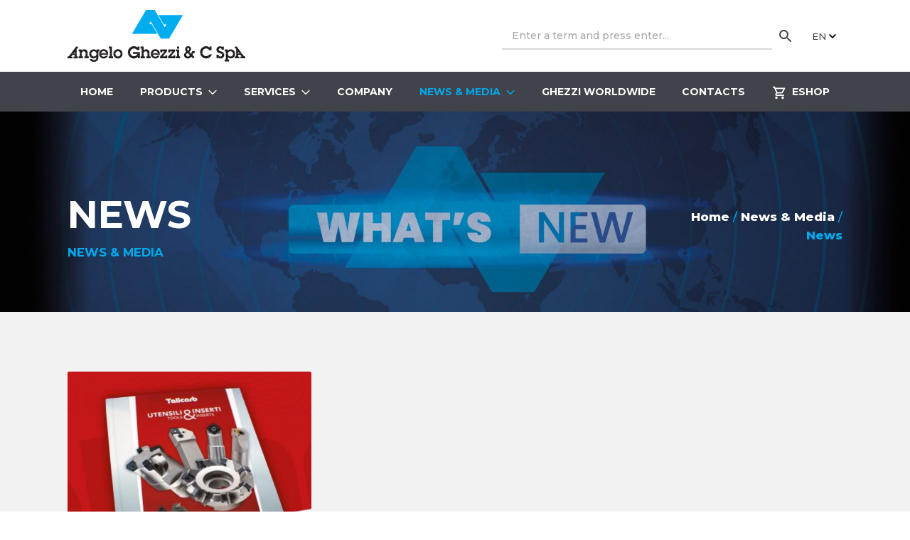

--- FILE ---
content_type: text/html; charset=UTF-8
request_url: https://www.angeloghezzi.it/en/news-media/news/
body_size: 14238
content:
<!DOCTYPE html>
<html lang="en-US">

<head>
  <meta charset="UTF-8">
  <meta name="viewport" content="width=device-width, initial-scale=1, shrink-to-fit=no">
  <link rel="profile" href="https://gmpg.org/xfn/11">
<!-- Google Tag Manager -->
<script>(function(w,d,s,l,i){w[l]=w[l]||[];w[l].push({'gtm.start':
new Date().getTime(),event:'gtm.js'});var f=d.getElementsByTagName(s)[0],
j=d.createElement(s),dl=l!='dataLayer'?'&l='+l:'';j.async=true;j.src=
'https://www.googletagmanager.com/gtm.js?id='+i+dl;f.parentNode.insertBefore(j,f);
})(window,document,'script','dataLayer','GTM-PMN8HDJ');</script>
<!-- End Google Tag Manager -->
  <meta name='robots' content='index, follow, max-image-preview:large, max-snippet:-1, max-video-preview:-1' />
	<style>img:is([sizes="auto" i], [sizes^="auto," i]) { contain-intrinsic-size: 3000px 1500px }</style>
	<link rel="alternate" hreflang="it" href="https://www.angeloghezzi.it/news-media/news/" />
<link rel="alternate" hreflang="en" href="https://www.angeloghezzi.it/en/news-media/news/" />
<link rel="alternate" hreflang="de" href="https://www.angeloghezzi.it/de/neuheiten/neuigkeiten/" />
<link rel="alternate" hreflang="es" href="https://www.angeloghezzi.it/es/noticias-media/noticias/" />
<link rel="alternate" hreflang="fr" href="https://www.angeloghezzi.it/fr/nouvelles-media/nouvelles/" />
<link rel="alternate" hreflang="x-default" href="https://www.angeloghezzi.it/news-media/news/" />

	<!-- This site is optimized with the Yoast SEO plugin v26.8 - https://yoast.com/product/yoast-seo-wordpress/ -->
	<title>News &#8211; Angelo Ghezzi &amp; C Spa</title>
	<link rel="canonical" href="https://www.angeloghezzi.it/en/news-media/news/" />
	<meta property="og:locale" content="en_US" />
	<meta property="og:type" content="article" />
	<meta property="og:title" content="News &#8211; Angelo Ghezzi &amp; C Spa" />
	<meta property="og:url" content="https://www.angeloghezzi.it/en/news-media/news/" />
	<meta property="og:site_name" content="Angelo Ghezzi &amp; C Spa" />
	<meta property="og:image" content="https://www.angeloghezzi.it/wp-content/uploads/2021/09/cover_news-1090x452-1.jpeg" />
	<meta property="og:image:width" content="1090" />
	<meta property="og:image:height" content="452" />
	<meta property="og:image:type" content="image/jpeg" />
	<meta name="twitter:card" content="summary_large_image" />
	<script type="application/ld+json" class="yoast-schema-graph">{"@context":"https://schema.org","@graph":[{"@type":["WebPage","CollectionPage"],"@id":"https://www.angeloghezzi.it/en/news-media/news/","url":"https://www.angeloghezzi.it/en/news-media/news/","name":"News &#8211; Angelo Ghezzi &amp; C Spa","isPartOf":{"@id":"https://www.angeloghezzi.it/#website"},"datePublished":"2021-06-11T12:39:13+00:00","dateModified":"2021-09-02T13:50:51+00:00","breadcrumb":{"@id":"https://www.angeloghezzi.it/en/news-media/news/#breadcrumb"},"inLanguage":"en-US"},{"@type":"BreadcrumbList","@id":"https://www.angeloghezzi.it/en/news-media/news/#breadcrumb","itemListElement":[{"@type":"ListItem","position":1,"name":"Home","item":"https://www.angeloghezzi.it/en/"},{"@type":"ListItem","position":2,"name":"News &#038; Media","item":"https://www.angeloghezzi.it/en/news-media/"},{"@type":"ListItem","position":3,"name":"News"}]},{"@type":"WebSite","@id":"https://www.angeloghezzi.it/#website","url":"https://www.angeloghezzi.it/","name":"Angelo Ghezzi &amp; C Spa","description":"Your total tooling provider","publisher":{"@id":"https://www.angeloghezzi.it/#organization"},"potentialAction":[{"@type":"SearchAction","target":{"@type":"EntryPoint","urlTemplate":"https://www.angeloghezzi.it/?s={search_term_string}"},"query-input":{"@type":"PropertyValueSpecification","valueRequired":true,"valueName":"search_term_string"}}],"inLanguage":"en-US"},{"@type":"Organization","@id":"https://www.angeloghezzi.it/#organization","name":"Angelo Ghezzi & C SpA","url":"https://www.angeloghezzi.it/","logo":{"@type":"ImageObject","inLanguage":"en-US","@id":"https://www.angeloghezzi.it/#/schema/logo/image/","url":"https://www.angeloghezzi.it/wp-content/uploads/2021/06/logo-ghezzi.png","contentUrl":"https://www.angeloghezzi.it/wp-content/uploads/2021/06/logo-ghezzi.png","width":250,"height":73,"caption":"Angelo Ghezzi & C SpA"},"image":{"@id":"https://www.angeloghezzi.it/#/schema/logo/image/"}}]}</script>
	<!-- / Yoast SEO plugin. -->


<link rel='dns-prefetch' href='//maps.googleapis.com' />
<link rel='dns-prefetch' href='//fonts.googleapis.com' />
<link rel='stylesheet' id='wp-block-library-css' href='https://www.angeloghezzi.it/wp-includes/css/dist/block-library/style.min.css?ver=6.8.3' type='text/css' media='all' />
<style id='wp-block-library-theme-inline-css' type='text/css'>
.wp-block-audio :where(figcaption){color:#555;font-size:13px;text-align:center}.is-dark-theme .wp-block-audio :where(figcaption){color:#ffffffa6}.wp-block-audio{margin:0 0 1em}.wp-block-code{border:1px solid #ccc;border-radius:4px;font-family:Menlo,Consolas,monaco,monospace;padding:.8em 1em}.wp-block-embed :where(figcaption){color:#555;font-size:13px;text-align:center}.is-dark-theme .wp-block-embed :where(figcaption){color:#ffffffa6}.wp-block-embed{margin:0 0 1em}.blocks-gallery-caption{color:#555;font-size:13px;text-align:center}.is-dark-theme .blocks-gallery-caption{color:#ffffffa6}:root :where(.wp-block-image figcaption){color:#555;font-size:13px;text-align:center}.is-dark-theme :root :where(.wp-block-image figcaption){color:#ffffffa6}.wp-block-image{margin:0 0 1em}.wp-block-pullquote{border-bottom:4px solid;border-top:4px solid;color:currentColor;margin-bottom:1.75em}.wp-block-pullquote cite,.wp-block-pullquote footer,.wp-block-pullquote__citation{color:currentColor;font-size:.8125em;font-style:normal;text-transform:uppercase}.wp-block-quote{border-left:.25em solid;margin:0 0 1.75em;padding-left:1em}.wp-block-quote cite,.wp-block-quote footer{color:currentColor;font-size:.8125em;font-style:normal;position:relative}.wp-block-quote:where(.has-text-align-right){border-left:none;border-right:.25em solid;padding-left:0;padding-right:1em}.wp-block-quote:where(.has-text-align-center){border:none;padding-left:0}.wp-block-quote.is-large,.wp-block-quote.is-style-large,.wp-block-quote:where(.is-style-plain){border:none}.wp-block-search .wp-block-search__label{font-weight:700}.wp-block-search__button{border:1px solid #ccc;padding:.375em .625em}:where(.wp-block-group.has-background){padding:1.25em 2.375em}.wp-block-separator.has-css-opacity{opacity:.4}.wp-block-separator{border:none;border-bottom:2px solid;margin-left:auto;margin-right:auto}.wp-block-separator.has-alpha-channel-opacity{opacity:1}.wp-block-separator:not(.is-style-wide):not(.is-style-dots){width:100px}.wp-block-separator.has-background:not(.is-style-dots){border-bottom:none;height:1px}.wp-block-separator.has-background:not(.is-style-wide):not(.is-style-dots){height:2px}.wp-block-table{margin:0 0 1em}.wp-block-table td,.wp-block-table th{word-break:normal}.wp-block-table :where(figcaption){color:#555;font-size:13px;text-align:center}.is-dark-theme .wp-block-table :where(figcaption){color:#ffffffa6}.wp-block-video :where(figcaption){color:#555;font-size:13px;text-align:center}.is-dark-theme .wp-block-video :where(figcaption){color:#ffffffa6}.wp-block-video{margin:0 0 1em}:root :where(.wp-block-template-part.has-background){margin-bottom:0;margin-top:0;padding:1.25em 2.375em}
</style>
<style id='classic-theme-styles-inline-css' type='text/css'>
/*! This file is auto-generated */
.wp-block-button__link{color:#fff;background-color:#32373c;border-radius:9999px;box-shadow:none;text-decoration:none;padding:calc(.667em + 2px) calc(1.333em + 2px);font-size:1.125em}.wp-block-file__button{background:#32373c;color:#fff;text-decoration:none}
</style>
<style id='global-styles-inline-css' type='text/css'>
:root{--wp--preset--aspect-ratio--square: 1;--wp--preset--aspect-ratio--4-3: 4/3;--wp--preset--aspect-ratio--3-4: 3/4;--wp--preset--aspect-ratio--3-2: 3/2;--wp--preset--aspect-ratio--2-3: 2/3;--wp--preset--aspect-ratio--16-9: 16/9;--wp--preset--aspect-ratio--9-16: 9/16;--wp--preset--color--black: #000000;--wp--preset--color--cyan-bluish-gray: #abb8c3;--wp--preset--color--white: #ffffff;--wp--preset--color--pale-pink: #f78da7;--wp--preset--color--vivid-red: #cf2e2e;--wp--preset--color--luminous-vivid-orange: #ff6900;--wp--preset--color--luminous-vivid-amber: #fcb900;--wp--preset--color--light-green-cyan: #7bdcb5;--wp--preset--color--vivid-green-cyan: #00d084;--wp--preset--color--pale-cyan-blue: #8ed1fc;--wp--preset--color--vivid-cyan-blue: #0693e3;--wp--preset--color--vivid-purple: #9b51e0;--wp--preset--color--primary-light: #36baef;--wp--preset--color--primary: #03a8ea;--wp--preset--color--secondary-light: #67696f;--wp--preset--color--secondary: #40434a;--wp--preset--color--alt-light: #606367;--wp--preset--color--alt: #383b40;--wp--preset--color--light: #f2f2f2;--wp--preset--color--border: #d9d9d9;--wp--preset--color--text: #3f4247;--wp--preset--color--text-alt: #65686d;--wp--preset--color--text-light: #999999;--wp--preset--gradient--vivid-cyan-blue-to-vivid-purple: linear-gradient(135deg,rgba(6,147,227,1) 0%,rgb(155,81,224) 100%);--wp--preset--gradient--light-green-cyan-to-vivid-green-cyan: linear-gradient(135deg,rgb(122,220,180) 0%,rgb(0,208,130) 100%);--wp--preset--gradient--luminous-vivid-amber-to-luminous-vivid-orange: linear-gradient(135deg,rgba(252,185,0,1) 0%,rgba(255,105,0,1) 100%);--wp--preset--gradient--luminous-vivid-orange-to-vivid-red: linear-gradient(135deg,rgba(255,105,0,1) 0%,rgb(207,46,46) 100%);--wp--preset--gradient--very-light-gray-to-cyan-bluish-gray: linear-gradient(135deg,rgb(238,238,238) 0%,rgb(169,184,195) 100%);--wp--preset--gradient--cool-to-warm-spectrum: linear-gradient(135deg,rgb(74,234,220) 0%,rgb(151,120,209) 20%,rgb(207,42,186) 40%,rgb(238,44,130) 60%,rgb(251,105,98) 80%,rgb(254,248,76) 100%);--wp--preset--gradient--blush-light-purple: linear-gradient(135deg,rgb(255,206,236) 0%,rgb(152,150,240) 100%);--wp--preset--gradient--blush-bordeaux: linear-gradient(135deg,rgb(254,205,165) 0%,rgb(254,45,45) 50%,rgb(107,0,62) 100%);--wp--preset--gradient--luminous-dusk: linear-gradient(135deg,rgb(255,203,112) 0%,rgb(199,81,192) 50%,rgb(65,88,208) 100%);--wp--preset--gradient--pale-ocean: linear-gradient(135deg,rgb(255,245,203) 0%,rgb(182,227,212) 50%,rgb(51,167,181) 100%);--wp--preset--gradient--electric-grass: linear-gradient(135deg,rgb(202,248,128) 0%,rgb(113,206,126) 100%);--wp--preset--gradient--midnight: linear-gradient(135deg,rgb(2,3,129) 0%,rgb(40,116,252) 100%);--wp--preset--font-size--small: 12px;--wp--preset--font-size--medium: 20px;--wp--preset--font-size--large: 24px;--wp--preset--font-size--x-large: 42px;--wp--preset--font-size--extra: 32px;--wp--preset--spacing--20: 0.44rem;--wp--preset--spacing--30: 0.67rem;--wp--preset--spacing--40: 1rem;--wp--preset--spacing--50: 1.5rem;--wp--preset--spacing--60: 2.25rem;--wp--preset--spacing--70: 3.38rem;--wp--preset--spacing--80: 5.06rem;--wp--preset--shadow--natural: 6px 6px 9px rgba(0, 0, 0, 0.2);--wp--preset--shadow--deep: 12px 12px 50px rgba(0, 0, 0, 0.4);--wp--preset--shadow--sharp: 6px 6px 0px rgba(0, 0, 0, 0.2);--wp--preset--shadow--outlined: 6px 6px 0px -3px rgba(255, 255, 255, 1), 6px 6px rgba(0, 0, 0, 1);--wp--preset--shadow--crisp: 6px 6px 0px rgba(0, 0, 0, 1);}:where(.is-layout-flex){gap: 0.5em;}:where(.is-layout-grid){gap: 0.5em;}body .is-layout-flex{display: flex;}.is-layout-flex{flex-wrap: wrap;align-items: center;}.is-layout-flex > :is(*, div){margin: 0;}body .is-layout-grid{display: grid;}.is-layout-grid > :is(*, div){margin: 0;}:where(.wp-block-columns.is-layout-flex){gap: 2em;}:where(.wp-block-columns.is-layout-grid){gap: 2em;}:where(.wp-block-post-template.is-layout-flex){gap: 1.25em;}:where(.wp-block-post-template.is-layout-grid){gap: 1.25em;}.has-black-color{color: var(--wp--preset--color--black) !important;}.has-cyan-bluish-gray-color{color: var(--wp--preset--color--cyan-bluish-gray) !important;}.has-white-color{color: var(--wp--preset--color--white) !important;}.has-pale-pink-color{color: var(--wp--preset--color--pale-pink) !important;}.has-vivid-red-color{color: var(--wp--preset--color--vivid-red) !important;}.has-luminous-vivid-orange-color{color: var(--wp--preset--color--luminous-vivid-orange) !important;}.has-luminous-vivid-amber-color{color: var(--wp--preset--color--luminous-vivid-amber) !important;}.has-light-green-cyan-color{color: var(--wp--preset--color--light-green-cyan) !important;}.has-vivid-green-cyan-color{color: var(--wp--preset--color--vivid-green-cyan) !important;}.has-pale-cyan-blue-color{color: var(--wp--preset--color--pale-cyan-blue) !important;}.has-vivid-cyan-blue-color{color: var(--wp--preset--color--vivid-cyan-blue) !important;}.has-vivid-purple-color{color: var(--wp--preset--color--vivid-purple) !important;}.has-black-background-color{background-color: var(--wp--preset--color--black) !important;}.has-cyan-bluish-gray-background-color{background-color: var(--wp--preset--color--cyan-bluish-gray) !important;}.has-white-background-color{background-color: var(--wp--preset--color--white) !important;}.has-pale-pink-background-color{background-color: var(--wp--preset--color--pale-pink) !important;}.has-vivid-red-background-color{background-color: var(--wp--preset--color--vivid-red) !important;}.has-luminous-vivid-orange-background-color{background-color: var(--wp--preset--color--luminous-vivid-orange) !important;}.has-luminous-vivid-amber-background-color{background-color: var(--wp--preset--color--luminous-vivid-amber) !important;}.has-light-green-cyan-background-color{background-color: var(--wp--preset--color--light-green-cyan) !important;}.has-vivid-green-cyan-background-color{background-color: var(--wp--preset--color--vivid-green-cyan) !important;}.has-pale-cyan-blue-background-color{background-color: var(--wp--preset--color--pale-cyan-blue) !important;}.has-vivid-cyan-blue-background-color{background-color: var(--wp--preset--color--vivid-cyan-blue) !important;}.has-vivid-purple-background-color{background-color: var(--wp--preset--color--vivid-purple) !important;}.has-black-border-color{border-color: var(--wp--preset--color--black) !important;}.has-cyan-bluish-gray-border-color{border-color: var(--wp--preset--color--cyan-bluish-gray) !important;}.has-white-border-color{border-color: var(--wp--preset--color--white) !important;}.has-pale-pink-border-color{border-color: var(--wp--preset--color--pale-pink) !important;}.has-vivid-red-border-color{border-color: var(--wp--preset--color--vivid-red) !important;}.has-luminous-vivid-orange-border-color{border-color: var(--wp--preset--color--luminous-vivid-orange) !important;}.has-luminous-vivid-amber-border-color{border-color: var(--wp--preset--color--luminous-vivid-amber) !important;}.has-light-green-cyan-border-color{border-color: var(--wp--preset--color--light-green-cyan) !important;}.has-vivid-green-cyan-border-color{border-color: var(--wp--preset--color--vivid-green-cyan) !important;}.has-pale-cyan-blue-border-color{border-color: var(--wp--preset--color--pale-cyan-blue) !important;}.has-vivid-cyan-blue-border-color{border-color: var(--wp--preset--color--vivid-cyan-blue) !important;}.has-vivid-purple-border-color{border-color: var(--wp--preset--color--vivid-purple) !important;}.has-vivid-cyan-blue-to-vivid-purple-gradient-background{background: var(--wp--preset--gradient--vivid-cyan-blue-to-vivid-purple) !important;}.has-light-green-cyan-to-vivid-green-cyan-gradient-background{background: var(--wp--preset--gradient--light-green-cyan-to-vivid-green-cyan) !important;}.has-luminous-vivid-amber-to-luminous-vivid-orange-gradient-background{background: var(--wp--preset--gradient--luminous-vivid-amber-to-luminous-vivid-orange) !important;}.has-luminous-vivid-orange-to-vivid-red-gradient-background{background: var(--wp--preset--gradient--luminous-vivid-orange-to-vivid-red) !important;}.has-very-light-gray-to-cyan-bluish-gray-gradient-background{background: var(--wp--preset--gradient--very-light-gray-to-cyan-bluish-gray) !important;}.has-cool-to-warm-spectrum-gradient-background{background: var(--wp--preset--gradient--cool-to-warm-spectrum) !important;}.has-blush-light-purple-gradient-background{background: var(--wp--preset--gradient--blush-light-purple) !important;}.has-blush-bordeaux-gradient-background{background: var(--wp--preset--gradient--blush-bordeaux) !important;}.has-luminous-dusk-gradient-background{background: var(--wp--preset--gradient--luminous-dusk) !important;}.has-pale-ocean-gradient-background{background: var(--wp--preset--gradient--pale-ocean) !important;}.has-electric-grass-gradient-background{background: var(--wp--preset--gradient--electric-grass) !important;}.has-midnight-gradient-background{background: var(--wp--preset--gradient--midnight) !important;}.has-small-font-size{font-size: var(--wp--preset--font-size--small) !important;}.has-medium-font-size{font-size: var(--wp--preset--font-size--medium) !important;}.has-large-font-size{font-size: var(--wp--preset--font-size--large) !important;}.has-x-large-font-size{font-size: var(--wp--preset--font-size--x-large) !important;}
:where(.wp-block-post-template.is-layout-flex){gap: 1.25em;}:where(.wp-block-post-template.is-layout-grid){gap: 1.25em;}
:where(.wp-block-columns.is-layout-flex){gap: 2em;}:where(.wp-block-columns.is-layout-grid){gap: 2em;}
:root :where(.wp-block-pullquote){font-size: 1.5em;line-height: 1.6;}
</style>
<link rel='stylesheet' id='wpml-menu-item-0-css' href='https://www.angeloghezzi.it/wp-content/plugins/sitepress-multilingual-cms/templates/language-switchers/menu-item/style.min.css?ver=1' type='text/css' media='all' />
<link rel="preconnect" href="https://fonts.gstatic.com">
<link rel='stylesheet' id='google-fonts-css' href='https://fonts.googleapis.com/css2?family=Montserrat:ital,wght@0,400;0,500;0,700;0,800;1,400;1,500&#038;display=swap' type='text/css' media='all' />
<link rel='stylesheet' id='bootstrap-base-css' href='https://www.angeloghezzi.it/wp-content/themes/ghezzi/assets/css/bootstrap-base.min.css?ver=4.5.3' type='text/css' media='all' />
<link rel='stylesheet' id='tiny-slider-css' href='https://www.angeloghezzi.it/wp-content/themes/ghezzi/assets/css/tiny-slider.min.css?ver=2.9.3' type='text/css' media='all' />
<link rel='stylesheet' id='slim-select-css' href='https://www.angeloghezzi.it/wp-content/themes/ghezzi/assets/css/slimselect.min.css?ver=1.27.0' type='text/css' media='all' />
<link rel='stylesheet' id='ghezzi-theme-css' href='https://www.angeloghezzi.it/wp-content/themes/ghezzi/assets/css/main.css?ver=1.0.0' type='text/css' media='all' />
<style id='ghezzi-theme-inline-css' type='text/css'>
:root {--primary-color: #03a8ea;--primary-dark-color: #0392cb;--primary-light-color: #36baef;--secondary-color: #40434a;--secondary-dark-color: #383b41;--secondary-light-color: #67696f;--alt-color: #383b40;--alt-dark-color: #313438;--alt-light-color: #606367;--light-color: #f2f2f2;--border-color: #d9d9d9;--text-color: #3f4247;--text-alt-color: #65686d;--text-light-color: #999999;--white-color: #ffffff;}
.has-small-font-size {font-size: 12px}
.has-medium-font-size {font-size: 20px}
.has-large-font-size {font-size: 24px}
.has-extra-font-size {font-size: 32px}

.has-primary-color {color: var(--primary-color) !important}
.has-primary-background-color {background-color: var(--primary-color) !important}
.has-primary-light-color {color: var(--primary-light-color) !important}
.has-primary-light-background-color {background-color: var(--primary-light-color) !important}
.has-secondary-color {color: var(--secondary-color) !important}
.has-secondary-background-color {background-color: var(--secondary-color) !important}
.has-secondary-light-color {color: var(--secondary-light-color) !important}
.has-secondary-light-background-color {background-color: var(--secondary-light-color) !important}
.has-alt-color {color: var(--alt-color) !important}
.has-alt-background-color {background-color: var(--alt-color) !important}
.has-alt-light-color {color: var(--alt-light-color) !important}
.has-alt-light-background-color {background-color: var(--alt-light-color) !important}
.has-light-color {color: var(--light-color) !important}
.has-light-background-color {background-color: var(--light-color) !important}
.has-border-color {color: var(--border-color) !important}
.has-border-background-color {background-color: var(--border-color) !important}
.has-text-background-color {background-color: var(--text-color) !important}
.has-text-alt-color {color: var(--text-alt-color) !important}
.has-text-alt-background-color {background-color: var(--text-alt-color) !important}
.has-text-light-color {color: var(--text-light-color) !important}
.has-text-light-background-color {background-color: var(--text-light-color) !important}
.has-white-color {color: var(--white-color) !important}
.has-white-background-color {background-color: var(--white-color) !important}
.has-text-color:not(.has-primary-color):not(.has-secondary-color):not(.has-alt-color):not(.has-light-color):not(.has-border-color):not(.has-text-alt-color):not(.has-text-light-color):not(.has-white-color) {color: var(--text-color)}
</style>
<script type="text/javascript" id="wpml-cookie-js-extra">
/* <![CDATA[ */
var wpml_cookies = {"wp-wpml_current_language":{"value":"en","expires":1,"path":"\/"}};
var wpml_cookies = {"wp-wpml_current_language":{"value":"en","expires":1,"path":"\/"}};
/* ]]> */
</script>
<script type="text/javascript" src="https://www.angeloghezzi.it/wp-content/plugins/sitepress-multilingual-cms/res/js/cookies/language-cookie.js?ver=486900" id="wpml-cookie-js" defer="defer" data-wp-strategy="defer"></script>
<script type="text/javascript" src="https://www.angeloghezzi.it/wp-includes/js/jquery/jquery.min.js?ver=3.7.1" id="jquery-core-js"></script>
<script type="text/javascript" src="https://www.angeloghezzi.it/wp-includes/js/jquery/jquery-migrate.min.js?ver=3.4.1" id="jquery-migrate-js"></script>
<meta name="generator" content="WPML ver:4.8.6 stt:1,4,3,27,2;" />
<!-- Analytics by WP Statistics - https://wp-statistics.com -->
<style  type="text/css" rel="stylesheet">.site-logo a, .site-logo a:hover, .site-logo a:focus { color: inherit; text-decoration: none; }</style><meta name="theme-color" content="#03a8ea" /><link rel="icon" href="https://www.angeloghezzi.it/wp-content/uploads/2021/06/cropped-icon-ghezzi-32x32.png" sizes="32x32" />
<link rel="icon" href="https://www.angeloghezzi.it/wp-content/uploads/2021/06/cropped-icon-ghezzi-192x192.png" sizes="192x192" />
<link rel="apple-touch-icon" href="https://www.angeloghezzi.it/wp-content/uploads/2021/06/cropped-icon-ghezzi-180x180.png" />
<meta name="msapplication-TileImage" content="https://www.angeloghezzi.it/wp-content/uploads/2021/06/cropped-icon-ghezzi-270x270.png" />
<link rel="shortcut icon" href="https://www.angeloghezzi.it/favicon.ico" />		<style type="text/css" id="wp-custom-css">
			/* !  Reset font product */
@media (min-width: 576px) {
	html[lang="es-ES"] .card--product .card__content h4 {
		font-size: 18px;
	}
}
/* !  Reset font menù */
@media (min-width: 992px) and (max-width: 1199px) {
	html[lang="es-ES"] .navbar__nav {
		font-size: 12px;
	}
}
@media  (min-width: 1200px) {
	html[lang="es-ES"] .navbar__nav {
	font-size: 13px;
	}
}
@media (min-width: 768px) {
	/*.footer-logo__social {
    padding-left: 16.667%;
  }*/
	.section--download .download-list > [class^="col-"] {
        margin-bottom: 32px;
    }
}

.brand-grid__tags > p {
    max-width: 300px!important;
}

/* ! Reset blend mode */
.header-title {
	background-color: transparent;
	background-blend-mode: initial;
	background-image: none;
}
.header-title > img {
	mix-blend-mode: initial;
}
.card.card--product.card--wimage {
    margin-bottom: 32px;
}

.section + .section--button {
	margin-top: -2.4rem;
}
@media (min-width: 768px) {
	.section + .section--button {
		margin-top: -3.4rem;
	}
}

@media (min-width: 1200px) {
	.section + .section--button {
		margin-top: -4.4rem;
	}
}

/*mini fix*/
.mobile-breadcrumb {padding: 2rem 15px;}
.footer-contacts {font-size: 0.9rem;}
.menu-privacy {text-align: right;}		</style>
		</head>

<body class="blog wp-custom-logo wp-embed-responsive wp-theme-ghezzi hfeed">
<!-- Google Tag Manager (noscript) -->
<noscript><iframe src="https://www.googletagmanager.com/ns.html?id=GTM-PMN8HDJ"
height="0" width="0" style="display:none;visibility:hidden"></iframe></noscript>
<!-- End Google Tag Manager (noscript) -->
  
  <header id="header">
    <div class="header__top">
      <div class="container">
        <div class="row row--vcenter">
          <div class="col-6">
            
  <div class="site-logo">
          <a href="https://www.angeloghezzi.it/en/" class="custom-logo-link" rel="home"><img width="250" height="73" src="https://www.angeloghezzi.it/wp-content/uploads/2021/06/logo-ghezzi.png" class="custom-logo" alt="Angelo Ghezzi &amp; C Spa" decoding="async" /></a>      </div>
          </div>
          <div class="col-6">
            
<form class="search-form" method="get" action="https://www.angeloghezzi.it/en/" autocomplete="off" role="search">
  <div class="search-form__group">
    <label for="search" class="sr-only">Cerca per parole chiave</label>
    <input id="search" type="search" name="s" placeholder="Enter a term and press enter...">
    <button class="btn btn-search" title="Search" type="submit">
      <svg class="icon icon-search" aria-hidden="true" xmlns="http://www.w3.org/2000/svg" viewBox="0 0 24 24"><path d="M0 0h24v24H0V0z" fill="none"/><path d="M15.5 14h-.79l-.28-.27a6.5 6.5 0 001.48-5.34c-.47-2.78-2.79-5-5.59-5.34a6.505 6.505 0 00-7.27 7.27c.34 2.8 2.56 5.12 5.34 5.59a6.5 6.5 0 005.34-1.48l.27.28v.79l4.25 4.25c.41.41 1.08.41 1.49 0 .41-.41.41-1.08 0-1.49L15.5 14zm-6 0C7.01 14 5 11.99 5 9.5S7.01 5 9.5 5 14 7.01 14 9.5 11.99 14 9.5 14z"/></svg>    </button>
  </div>
</form>
<nav class="lang-menu"><span role="button">EN</span><ul class="lang-menu__dropdown"><li><a href="https://www.angeloghezzi.it/news-media/news/">IT</a></li><li><a href="https://www.angeloghezzi.it/de/neuheiten/neuigkeiten/">DE</a></li><li><a href="https://www.angeloghezzi.it/es/noticias-media/noticias/">ES</a></li><li><a href="https://www.angeloghezzi.it/fr/nouvelles-media/nouvelles/">FR</a></li></ul></nav>          </div>
        </div>
      </div>
    </div>
    <div class="header__main">
      <nav class="navbar">
        
<div class="navbar__logo">  <div class="site-logo">
          <a href="https://www.angeloghezzi.it/en/">
        <img src="https://www.angeloghezzi.it/wp-content/uploads/2021/06/logo-ghezzi-mobile.png" class="custom-logo" alt="Angelo Ghezzi &amp; C Spa">
      </a>
      </div>
</div><ul id="main-menu" class="navbar__nav"><li id="menu-item-2459" class="menu-item menu-item-type-post_type menu-item-object-page menu-item-home menu-item-2459"><a href="https://www.angeloghezzi.it/en/">Home</a></li>
<li id="menu-item-2258" class="menu-item-has-children menu-item menu-item-type-post_type menu-item-object-page menu-item-has-children menu-item-2258"><a href="https://www.angeloghezzi.it/en/products/">Products<svg class="icon icon-right" aria-hidden="true" xmlns="http://www.w3.org/2000/svg" viewBox="0 0 24 24"><path d="M0 0h24v24H0V0z" fill="none"/><path d="M6.23 20.23L8 22l10-10L8 2 6.23 3.77 14.46 12z"/></svg></a>
<ul class="sub-menu"><span class="sub-menu__panel" aria-hidden="true" role="button"><svg class="icon icon-left" aria-hidden="true" xmlns="http://www.w3.org/2000/svg" viewBox="0 0 24 24"><path d="M0 0h24v24H0z" fill="none"/><path d="M11.67 3.87L9.9 2.1 0 12l9.9 9.9 1.77-1.77L3.54 12z"/></svg>Products</span>
	<li id="menu-item-2262" class="menu-item-has-children menu-item menu-item-type-post_type menu-item-object-product menu-item-has-children menu-item-2262"><a href="https://www.angeloghezzi.it/en/products/cutting-tools/"><span class="menu-item-wicon"><img width="24" height="24" src="https://www.angeloghezzi.it/wp-content/uploads/2021/06/menu-icon-1.png" class="menu-icon" alt="" decoding="async" /> <span>Cutting Tools</span></span><svg class="icon icon-right" aria-hidden="true" xmlns="http://www.w3.org/2000/svg" viewBox="0 0 24 24"><path d="M0 0h24v24H0V0z" fill="none"/><path d="M6.23 20.23L8 22l10-10L8 2 6.23 3.77 14.46 12z"/></svg></a>
	<ul class="sub-menu"><span class="sub-menu__panel" aria-hidden="true" role="button"><svg class="icon icon-left" aria-hidden="true" xmlns="http://www.w3.org/2000/svg" viewBox="0 0 24 24"><path d="M0 0h24v24H0z" fill="none"/><path d="M11.67 3.87L9.9 2.1 0 12l9.9 9.9 1.77-1.77L3.54 12z"/></svg>Cutting Tools</span>
		<li id="menu-item-2264" class="menu-item menu-item-type-post_type menu-item-object-product menu-item-2264"><a href="https://www.angeloghezzi.it/en/products/cutting-tools/drilling/"><span class="menu-item-wicon"><img width="24" height="24" src="https://www.angeloghezzi.it/wp-content/uploads/2021/06/menu-icon-1.png" class="menu-icon" alt="" decoding="async" /> <span>Drilling</span></span></a></li>
		<li id="menu-item-2268" class="menu-item menu-item-type-post_type menu-item-object-product menu-item-2268"><a href="https://www.angeloghezzi.it/en/products/cutting-tools/threading/"><span class="menu-item-wicon"><img width="24" height="24" src="https://www.angeloghezzi.it/wp-content/uploads/2021/07/Icona_002_Filettatura-2.png" class="menu-icon" alt="" decoding="async" /> <span>Threading</span></span></a></li>
		<li id="menu-item-2265" class="menu-item menu-item-type-post_type menu-item-object-product menu-item-2265"><a href="https://www.angeloghezzi.it/en/products/cutting-tools/milling/"><span class="menu-item-wicon"><img width="24" height="24" src="https://www.angeloghezzi.it/wp-content/uploads/2021/07/Icona_003_Fresatura-1.png" class="menu-icon" alt="" decoding="async" /> <span>Milling</span></span></a></li>
		<li id="menu-item-2266" class="menu-item menu-item-type-post_type menu-item-object-product menu-item-2266"><a href="https://www.angeloghezzi.it/en/products/cutting-tools/reaming/"><span class="menu-item-wicon"><img width="24" height="24" src="https://www.angeloghezzi.it/wp-content/uploads/2021/07/Icona_004_Alesatura-1.png" class="menu-icon" alt="" decoding="async" /> <span>Reaming</span></span></a></li>
		<li id="menu-item-2263" class="menu-item menu-item-type-post_type menu-item-object-product menu-item-2263"><a href="https://www.angeloghezzi.it/en/products/cutting-tools/countersinking-and-counterboring/"><span class="menu-item-wicon"><img width="24" height="24" src="https://www.angeloghezzi.it/wp-content/uploads/2021/07/Icona_005_Svasatura-e-Lamatura-1.png" class="menu-icon" alt="" decoding="async" /> <span>Countersinking and Counterboring</span></span></a></li>
		<li id="menu-item-2269" class="menu-item menu-item-type-post_type menu-item-object-product menu-item-2269"><a href="https://www.angeloghezzi.it/en/products/cutting-tools/turning/"><span class="menu-item-wicon"><img width="24" height="24" src="https://www.angeloghezzi.it/wp-content/uploads/2021/07/Icona_006_Tornitura-1.png" class="menu-icon" alt="" decoding="async" /> <span>Turning</span></span></a></li>
		<li id="menu-item-2267" class="menu-item menu-item-type-post_type menu-item-object-product menu-item-2267"><a href="https://www.angeloghezzi.it/en/products/cutting-tools/special-tools/"><span class="menu-item-wicon"><img width="24" height="24" src="https://www.angeloghezzi.it/wp-content/uploads/2021/07/Icona_007_Utensili-Speciali-1.png" class="menu-icon" alt="" decoding="async" /> <span>Special Tools</span></span></a></li>

	</ul>
</li>
	<li id="menu-item-2270" class="menu-item-has-children menu-item menu-item-type-post_type menu-item-object-product menu-item-has-children menu-item-2270"><a href="https://www.angeloghezzi.it/en/products/measurement-and-clamping-systems/"><span class="menu-item-wicon"><img width="24" height="24" src="https://www.angeloghezzi.it/wp-content/uploads/2021/06/menu-icon-2.png" class="menu-icon" alt="" decoding="async" /> <span>Measurement and Clamping systems</span></span><svg class="icon icon-right" aria-hidden="true" xmlns="http://www.w3.org/2000/svg" viewBox="0 0 24 24"><path d="M0 0h24v24H0V0z" fill="none"/><path d="M6.23 20.23L8 22l10-10L8 2 6.23 3.77 14.46 12z"/></svg></a>
	<ul class="sub-menu"><span class="sub-menu__panel" aria-hidden="true" role="button"><svg class="icon icon-left" aria-hidden="true" xmlns="http://www.w3.org/2000/svg" viewBox="0 0 24 24"><path d="M0 0h24v24H0z" fill="none"/><path d="M11.67 3.87L9.9 2.1 0 12l9.9 9.9 1.77-1.77L3.54 12z"/></svg>Measurement and Clamping systems</span>
		<li id="menu-item-2272" class="menu-item menu-item-type-post_type menu-item-object-product menu-item-2272"><a href="https://www.angeloghezzi.it/en/products/measurement-and-clamping-systems/gauges/"><span class="menu-item-wicon"><img width="24" height="24" src="https://www.angeloghezzi.it/wp-content/uploads/2021/08/Icona_001_Calibri-1.png" class="menu-icon" alt="" decoding="async" /> <span>Gauges</span></span></a></li>
		<li id="menu-item-2274" class="menu-item menu-item-type-post_type menu-item-object-product menu-item-2274"><a href="https://www.angeloghezzi.it/en/products/measurement-and-clamping-systems/3d-sensor/"><span class="menu-item-wicon"><img width="24" height="24" src="https://www.angeloghezzi.it/wp-content/uploads/2021/08/Icona_002_Tastatori.png" class="menu-icon" alt="" decoding="async" /> <span>3D Sensor</span></span></a></li>
		<li id="menu-item-2273" class="menu-item menu-item-type-post_type menu-item-object-product menu-item-2273"><a href="https://www.angeloghezzi.it/en/products/measurement-and-clamping-systems/tool-holders/"><span class="menu-item-wicon"><img width="24" height="24" src="https://www.angeloghezzi.it/wp-content/uploads/2021/08/Icona_003_Mandrini.png" class="menu-icon" alt="" decoding="async" /> <span>Tool Holders</span></span></a></li>
		<li id="menu-item-2271" class="menu-item menu-item-type-post_type menu-item-object-product menu-item-2271"><a href="https://www.angeloghezzi.it/en/products/measurement-and-clamping-systems/accessories/"><span class="menu-item-wicon"><img width="24" height="24" src="https://www.angeloghezzi.it/wp-content/uploads/2021/08/Icona_004_Accessori.png" class="menu-icon" alt="" decoding="async" /> <span>Accessories</span></span></a></li>

	</ul>
</li>
	<li id="menu-item-2275" class="menu-item-has-children menu-item menu-item-type-post_type menu-item-object-product menu-item-has-children menu-item-2275"><a href="https://www.angeloghezzi.it/en/products/tool-management/"><span class="menu-item-wicon"><img width="24" height="24" src="https://www.angeloghezzi.it/wp-content/uploads/2021/06/menu-icon-3.png" class="menu-icon" alt="" decoding="async" /> <span>Tool management</span></span><svg class="icon icon-right" aria-hidden="true" xmlns="http://www.w3.org/2000/svg" viewBox="0 0 24 24"><path d="M0 0h24v24H0V0z" fill="none"/><path d="M6.23 20.23L8 22l10-10L8 2 6.23 3.77 14.46 12z"/></svg></a>
	<ul class="sub-menu"><span class="sub-menu__panel" aria-hidden="true" role="button"><svg class="icon icon-left" aria-hidden="true" xmlns="http://www.w3.org/2000/svg" viewBox="0 0 24 24"><path d="M0 0h24v24H0z" fill="none"/><path d="M11.67 3.87L9.9 2.1 0 12l9.9 9.9 1.77-1.77L3.54 12z"/></svg>Tool management</span>
		<li id="menu-item-2277" class="menu-item menu-item-type-post_type menu-item-object-product menu-item-2277"><a href="https://www.angeloghezzi.it/en/products/tool-management/vending-machine/"><span class="menu-item-wicon"><img width="24" height="24" src="https://www.angeloghezzi.it/wp-content/uploads/2021/08/Icona_001_Vending-Machine.png" class="menu-icon" alt="" decoding="async" /> <span>Vending Machine</span></span></a></li>
		<li id="menu-item-2276" class="menu-item menu-item-type-post_type menu-item-object-product menu-item-2276"><a href="https://www.angeloghezzi.it/en/products/tool-management/tool-management-system/"><span class="menu-item-wicon"><img width="24" height="24" src="https://www.angeloghezzi.it/wp-content/uploads/2021/08/Icona_002_TM-SYSTEM.png" class="menu-icon" alt="" decoding="async" /> <span>Tool Management System</span></span></a></li>

	</ul>
</li>
	<li id="menu-item-2278" class="menu-item-has-children menu-item menu-item-type-post_type menu-item-object-product menu-item-has-children menu-item-2278"><a href="https://www.angeloghezzi.it/en/products/technical-tools/"><span class="menu-item-wicon"><img width="24" height="24" src="https://www.angeloghezzi.it/wp-content/uploads/2021/06/menu-icon-4.png" class="menu-icon" alt="" decoding="async" /> <span>Technical Tools</span></span><svg class="icon icon-right" aria-hidden="true" xmlns="http://www.w3.org/2000/svg" viewBox="0 0 24 24"><path d="M0 0h24v24H0V0z" fill="none"/><path d="M6.23 20.23L8 22l10-10L8 2 6.23 3.77 14.46 12z"/></svg></a>
	<ul class="sub-menu"><span class="sub-menu__panel" aria-hidden="true" role="button"><svg class="icon icon-left" aria-hidden="true" xmlns="http://www.w3.org/2000/svg" viewBox="0 0 24 24"><path d="M0 0h24v24H0z" fill="none"/><path d="M11.67 3.87L9.9 2.1 0 12l9.9 9.9 1.77-1.77L3.54 12z"/></svg>Technical Tools</span>
		<li id="menu-item-2280" class="menu-item menu-item-type-post_type menu-item-object-product menu-item-2280"><a href="https://www.angeloghezzi.it/en/products/technical-tools/chip-removal/"><span class="menu-item-wicon"><img width="24" height="24" src="https://www.angeloghezzi.it/wp-content/uploads/2021/07/icona-asportazione-truciolo.png" class="menu-icon" alt="" decoding="async" /> <span>Chip removal</span></span></a></li>
		<li id="menu-item-2281" class="menu-item menu-item-type-post_type menu-item-object-product menu-item-2281"><a href="https://www.angeloghezzi.it/en/products/technical-tools/clamping-devices/"><span class="menu-item-wicon"><img width="24" height="24" src="https://www.angeloghezzi.it/wp-content/uploads/2021/07/icona-tecnica-serraggio-1.png" class="menu-icon" alt="" decoding="async" /> <span>Clamping devices</span></span></a></li>
		<li id="menu-item-2285" class="menu-item menu-item-type-post_type menu-item-object-product menu-item-2285"><a href="https://www.angeloghezzi.it/en/products/technical-tools/measuring-instruments/"><span class="menu-item-wicon"><img width="24" height="24" src="https://www.angeloghezzi.it/wp-content/uploads/2021/07/icona-strumenti-misura-1.png" class="menu-icon" alt="" decoding="async" /> <span>Measuring Instruments</span></span></a></li>
		<li id="menu-item-2279" class="menu-item menu-item-type-post_type menu-item-object-product menu-item-2279"><a href="https://www.angeloghezzi.it/en/products/technical-tools/abrasives/"><span class="menu-item-wicon"><img width="24" height="24" src="https://www.angeloghezzi.it/wp-content/uploads/2021/07/icona-abrasivi-1.png" class="menu-icon" alt="" decoding="async" /> <span>Abrasives</span></span></a></li>
		<li id="menu-item-2283" class="menu-item menu-item-type-post_type menu-item-object-product menu-item-2283"><a href="https://www.angeloghezzi.it/en/products/technical-tools/hand-tools/"><span class="menu-item-wicon"><img width="24" height="24" src="https://www.angeloghezzi.it/wp-content/uploads/2021/07/icona-utensili-manuali-1.png" class="menu-icon" alt="" decoding="async" /> <span>Hand Tools</span></span></a></li>
		<li id="menu-item-2288" class="menu-item menu-item-type-post_type menu-item-object-product menu-item-2288"><a href="https://www.angeloghezzi.it/en/products/technical-tools/soldering-and-welding/"><span class="menu-item-wicon"><img width="24" height="24" src="https://www.angeloghezzi.it/wp-content/uploads/2021/07/icona-brasatura-saldatura-1.png" class="menu-icon" alt="" decoding="async" /> <span>Soldering and Welding</span></span></a></li>
		<li id="menu-item-2290" class="menu-item menu-item-type-post_type menu-item-object-product menu-item-2290"><a href="https://www.angeloghezzi.it/en/products/technical-tools/workshop-equipment/"><span class="menu-item-wicon"><img width="24" height="24" src="https://www.angeloghezzi.it/wp-content/uploads/2021/08/attrezzature-officina-icona.png" class="menu-icon" alt="" decoding="async" /> <span>Workshop equipment</span></span></a></li>
		<li id="menu-item-2289" class="menu-item menu-item-type-post_type menu-item-object-product menu-item-2289"><a href="https://www.angeloghezzi.it/en/products/technical-tools/technical-products/"><span class="menu-item-wicon"><img width="24" height="24" src="https://www.angeloghezzi.it/wp-content/uploads/2021/07/icona-prodotti-tecnici-1.png" class="menu-icon" alt="" decoding="async" /> <span>Technical Products</span></span></a></li>
		<li id="menu-item-2284" class="menu-item menu-item-type-post_type menu-item-object-product menu-item-2284"><a href="https://www.angeloghezzi.it/en/products/technical-tools/industrial-furnishings/"><span class="menu-item-wicon"><img width="24" height="24" src="https://www.angeloghezzi.it/wp-content/uploads/2021/07/icona-arredamenti-industriali-1.png" class="menu-icon" alt="" decoding="async" /> <span>Industrial furnishings</span></span></a></li>
		<li id="menu-item-2282" class="menu-item menu-item-type-post_type menu-item-object-product menu-item-2282"><a href="https://www.angeloghezzi.it/en/products/technical-tools/construction-equipment/"><span class="menu-item-wicon"><img width="24" height="24" src="https://www.angeloghezzi.it/wp-content/uploads/2021/08/Icona_010_Attrezzature-da-costruzione.png" class="menu-icon" alt="" decoding="async" /> <span>Construction equipment</span></span></a></li>
		<li id="menu-item-2286" class="menu-item menu-item-type-post_type menu-item-object-product menu-item-2286"><a href="https://www.angeloghezzi.it/en/products/technical-tools/personal-protective-equipment/"><span class="menu-item-wicon"><img width="24" height="24" src="https://www.angeloghezzi.it/wp-content/uploads/2021/07/icona-dispositivi-protezione-1.png" class="menu-icon" alt="" decoding="async" /> <span>Personal protective equipment</span></span></a></li>
		<li id="menu-item-2287" class="menu-item menu-item-type-post_type menu-item-object-product menu-item-2287"><a href="https://www.angeloghezzi.it/en/products/technical-tools/power-tools-and-compressed-air-tools/"><span class="menu-item-wicon"><img width="24" height="24" src="https://www.angeloghezzi.it/wp-content/uploads/2021/07/icona-elettroutensili-1.png" class="menu-icon" alt="" decoding="async" /> <span>Power tools and compressed air tools</span></span></a></li>

	</ul>
</li>

</ul>
</li>
<li id="menu-item-2293" class="menu-item-has-children menu-item menu-item-type-post_type menu-item-object-page menu-item-has-children menu-item-2293"><a href="https://www.angeloghezzi.it/en/services/">Services<svg class="icon icon-right" aria-hidden="true" xmlns="http://www.w3.org/2000/svg" viewBox="0 0 24 24"><path d="M0 0h24v24H0V0z" fill="none"/><path d="M6.23 20.23L8 22l10-10L8 2 6.23 3.77 14.46 12z"/></svg></a>
<ul class="sub-menu"><span class="sub-menu__panel" aria-hidden="true" role="button"><svg class="icon icon-left" aria-hidden="true" xmlns="http://www.w3.org/2000/svg" viewBox="0 0 24 24"><path d="M0 0h24v24H0z" fill="none"/><path d="M11.67 3.87L9.9 2.1 0 12l9.9 9.9 1.77-1.77L3.54 12z"/></svg>Services</span>
	<li id="menu-item-2320" class="menu-item menu-item-type-post_type menu-item-object-page menu-item-2320"><a href="https://www.angeloghezzi.it/en/services/training/">Training</a></li>
	<li id="menu-item-2321" class="menu-item menu-item-type-post_type menu-item-object-page menu-item-2321"><a href="https://www.angeloghezzi.it/en/services/reconditioning/">Reconditioning</a></li>

</ul>
</li>
<li id="menu-item-2322" class="menu-item menu-item-type-post_type menu-item-object-page menu-item-2322"><a href="https://www.angeloghezzi.it/en/company/">Company</a></li>
<li id="menu-item-2323" class="menu-item-has-children menu-item menu-item-type-post_type menu-item-object-page current-page-ancestor current-menu-ancestor current-menu-parent current-page-parent current_page_parent current_page_ancestor menu-item-has-children menu-item-2323"><a href="https://www.angeloghezzi.it/en/news-media/">News &#038; Media<svg class="icon icon-right" aria-hidden="true" xmlns="http://www.w3.org/2000/svg" viewBox="0 0 24 24"><path d="M0 0h24v24H0V0z" fill="none"/><path d="M6.23 20.23L8 22l10-10L8 2 6.23 3.77 14.46 12z"/></svg></a>
<ul class="sub-menu"><span class="sub-menu__panel" aria-hidden="true" role="button"><svg class="icon icon-left" aria-hidden="true" xmlns="http://www.w3.org/2000/svg" viewBox="0 0 24 24"><path d="M0 0h24v24H0z" fill="none"/><path d="M11.67 3.87L9.9 2.1 0 12l9.9 9.9 1.77-1.77L3.54 12z"/></svg>News &#038; Media</span>
	<li id="menu-item-2339" class="menu-item menu-item-type-post_type menu-item-object-page menu-item-2339"><a href="https://www.angeloghezzi.it/en/news-media/exhibition-and-events/">Exhibition and Events</a></li>
	<li id="menu-item-2337" class="menu-item menu-item-type-post_type menu-item-object-page current-menu-item page_item page-item-31 current_page_item current_page_parent menu-item-2337"><a href="https://www.angeloghezzi.it/en/news-media/news/" aria-current="page">News</a></li>
	<li id="menu-item-2340" class="menu-item menu-item-type-post_type menu-item-object-page menu-item-2340"><a href="https://www.angeloghezzi.it/en/news-media/downloads/">Downloads</a></li>

</ul>
</li>
<li id="menu-item-2460" class="menu-item menu-item-type-post_type menu-item-object-page menu-item-2460"><a href="https://www.angeloghezzi.it/en/ghezzi-worldwide/">Ghezzi Worldwide</a></li>
<li id="menu-item-2328" class="menu-item menu-item-type-post_type menu-item-object-page menu-item-2328"><a href="https://www.angeloghezzi.it/en/contacts/">Contacts</a></li>
<li id="menu-item-wpml-ls-9-en" class="menu-item wpml-ls-slot-9 wpml-ls-item wpml-ls-item-en wpml-ls-current-language wpml-ls-menu-item menu-item-type-wpml_ls_menu_item menu-item-object-wpml_ls_menu_item menu-item-has-children menu-item-wpml-ls-9-en"><a href="https://www.angeloghezzi.it/en/news-media/news/" role="menuitem"><span class="wpml-ls-display">English</span><svg class="icon icon-right" aria-hidden="true" xmlns="http://www.w3.org/2000/svg" viewBox="0 0 24 24"><path d="M0 0h24v24H0V0z" fill="none"/><path d="M6.23 20.23L8 22l10-10L8 2 6.23 3.77 14.46 12z"/></svg></a>
<ul class="sub-menu"><span class="sub-menu__panel" aria-hidden="true" role="button"><svg class="icon icon-left" aria-hidden="true" xmlns="http://www.w3.org/2000/svg" viewBox="0 0 24 24"><path d="M0 0h24v24H0z" fill="none"/><path d="M11.67 3.87L9.9 2.1 0 12l9.9 9.9 1.77-1.77L3.54 12z"/></svg>
English</span>
	<li id="menu-item-wpml-ls-9-it" class="menu-item wpml-ls-slot-9 wpml-ls-item wpml-ls-item-it wpml-ls-menu-item wpml-ls-first-item menu-item-type-wpml_ls_menu_item menu-item-object-wpml_ls_menu_item menu-item-wpml-ls-9-it"><a title="Switch to Italian" href="https://www.angeloghezzi.it/news-media/news/" aria-label="Switch to Italian" role="menuitem"><span class="wpml-ls-display">Italian</span></a></li>
	<li id="menu-item-wpml-ls-9-de" class="menu-item wpml-ls-slot-9 wpml-ls-item wpml-ls-item-de wpml-ls-menu-item menu-item-type-wpml_ls_menu_item menu-item-object-wpml_ls_menu_item menu-item-wpml-ls-9-de"><a title="Switch to German" href="https://www.angeloghezzi.it/de/neuheiten/neuigkeiten/" aria-label="Switch to German" role="menuitem"><span class="wpml-ls-display">German</span></a></li>
	<li id="menu-item-wpml-ls-9-es" class="menu-item wpml-ls-slot-9 wpml-ls-item wpml-ls-item-es wpml-ls-menu-item menu-item-type-wpml_ls_menu_item menu-item-object-wpml_ls_menu_item menu-item-wpml-ls-9-es"><a title="Switch to Spanish" href="https://www.angeloghezzi.it/es/noticias-media/noticias/" aria-label="Switch to Spanish" role="menuitem"><span class="wpml-ls-display">Spanish</span></a></li>
	<li id="menu-item-wpml-ls-9-fr" class="menu-item wpml-ls-slot-9 wpml-ls-item wpml-ls-item-fr wpml-ls-menu-item wpml-ls-last-item menu-item-type-wpml_ls_menu_item menu-item-object-wpml_ls_menu_item menu-item-wpml-ls-9-fr"><a title="Switch to French" href="https://www.angeloghezzi.it/fr/nouvelles-media/nouvelles/" aria-label="Switch to French" role="menuitem"><span class="wpml-ls-display">French</span></a></li>

</ul>
</li>
<li class="menu-item menu-item-type-custom menu-item-eshop"><a href="http://eshop.angeloghezzi.it/" target="_blank" rel="nofollow"><svg class="icon icon-cart" aria-hidden="true" xmlns="http://www.w3.org/2000/svg" viewBox="0 0 24 24"><path d="M0 0h24v24H0V0z" fill="none"/><path d="M15.55 13c.75 0 1.41-.41 1.75-1.03l3.58-6.49A.996.996 0 0020.01 4H5.21l-.94-2H1v2h2l3.6 7.59-1.35 2.44C4.52 15.37 5.48 17 7 17h12v-2H7l1.1-2h7.45zM6.16 6h12.15l-2.76 5H8.53L6.16 6zM7 18c-1.1 0-1.99.9-1.99 2S5.9 22 7 22s2-.9 2-2-.9-2-2-2zm10 0c-1.1 0-1.99.9-1.99 2s.89 2 1.99 2 2-.9 2-2-.9-2-2-2z"/></svg>Eshop</a></li><li class="menu-item menu-item-type-custom menu-item-search">
<form class="search-form" method="get" action="https://www.angeloghezzi.it/en/" autocomplete="off" role="search">
  <div class="search-form__group">
    <label for="search" class="sr-only">Cerca per parole chiave</label>
    <input id="search" type="search" name="s" placeholder="Enter a term and press enter...">
    <button class="btn btn-search" title="Search" type="submit">
      <svg class="icon icon-search" aria-hidden="true" xmlns="http://www.w3.org/2000/svg" viewBox="0 0 24 24"><path d="M0 0h24v24H0V0z" fill="none"/><path d="M15.5 14h-.79l-.28-.27a6.5 6.5 0 001.48-5.34c-.47-2.78-2.79-5-5.59-5.34a6.505 6.505 0 00-7.27 7.27c.34 2.8 2.56 5.12 5.34 5.59a6.5 6.5 0 005.34-1.48l.27.28v.79l4.25 4.25c.41.41 1.08.41 1.49 0 .41-.41.41-1.08 0-1.49L15.5 14zm-6 0C7.01 14 5 11.99 5 9.5S7.01 5 9.5 5 14 7.01 14 9.5 11.99 14 9.5 14z"/></svg>    </button>
  </div>
</form>
</li></ul>
<button class="navbar__toggle" type="button">
  <span class="sr-only">Open menu</span>
  <span class="icon-bar"></span>
  <span class="icon-bar"></span>
  <span class="icon-bar"></span>
</button>
      </nav>
    </div>
  </header>

  
<section class="header-title">
  <img src="https://www.angeloghezzi.it/wp-content/uploads/2021/08/Placeholder_News-scaled.jpg" width="1366" height="300" alt="News" />
  <div class="container">
    <div class="row row--vcenter">
      <div class="col-12 col-md-8 col-xl-9">
        <h1>
          News                      <small>News &#038; Media</small>
                  </h1>
      </div>
      <div class="col-md-4 col-xl-3 d-none d-md-block text-right">
        <ol class="breadcrumb"><li class="breadcrumb__item"><span><span><a href="https://www.angeloghezzi.it/en/">Home</a></span> </li>&nbsp;/<li class="breadcrumb__item"> <span><a href="https://www.angeloghezzi.it/en/news-media/">News &#038; Media</a></span> </li>&nbsp;/<li class="breadcrumb__item"> <span class="breadcrumb_last" aria-current="page">News</span></span></li></ol>      </div>
    </div>
  </div>
</section>

  <main id="main-content">
          <div class="mobile-breadcrumb d-md-none">
        <ol class="breadcrumb"><li class="breadcrumb__item"><span><span><a href="https://www.angeloghezzi.it/en/">Home</a></span> </li>&nbsp;/<li class="breadcrumb__item"> <span><a href="https://www.angeloghezzi.it/en/news-media/">News &#038; Media</a></span> </li>&nbsp;/<li class="breadcrumb__item"> <span class="breadcrumb_last" aria-current="page">News</span></span></li></ol>      </div>
    
<div class="container">
      <div class="posts-list">
      <div class="row" role="list">
        
<div class="posts-list__item col-md-6 col-lg-4" role="listitem">
  <div class="entry">
    <a href="https://www.angeloghezzi.it/en/news-media/news/scopri-le-novita-introdotte-nelledizione-21-del-catalogo-utensili-inserti/" class="entry__thumb">
      <img width="344" height="332" src="https://www.angeloghezzi.it/wp-content/uploads/2021/08/001_News_Talicarb_Nuovo-Catalogo-UI_21_002-344x332.jpg" class="attachment-blog-thumbnail size-blog-thumbnail wp-post-image" alt="" decoding="async" fetchpriority="high" />    </a>
    <div class="entry__body">
      <h4 class="h5">Scopri le novità introdotte nell’edizione .21 del catalogo Utensili &#038; Inserti</h4>      <hr />
      <div class="entry__meta">
                  <time datetime="2021-06-01 12:00:00">
            <svg class="icon icon-date" aria-hidden="true" xmlns="http://www.w3.org/2000/svg" viewBox="0 0 24 24"><path d="M0 0h24v24H0V0z" fill="none"/><path d="M7 11h2v2H7v-2zm14-5v14c0 1.1-.9 2-2 2H5a2 2 0 01-2-2l.01-14c0-1.1.88-2 1.99-2h1V2h2v2h8V2h2v2h1c1.1 0 2 .9 2 2zM5 8h14V6H5v2zm14 12V10H5v10h14zm-4-7h2v-2h-2v2zm-4 0h2v-2h-2v2z"/></svg>            <span>1 June 2021</span>
          </time>
              </div>
      <div class="btn-container">
        <a href="https://www.angeloghezzi.it/en/news-media/news/scopri-le-novita-introdotte-nelledizione-21-del-catalogo-utensili-inserti/" class="btn">
          Find out more          <svg class="icon icon-right" aria-hidden="true" xmlns="http://www.w3.org/2000/svg" viewBox="0 0 24 24"><path d="M0 0h24v24H0V0z" fill="none"/><path d="M6.23 20.23L8 22l10-10L8 2 6.23 3.77 14.46 12z"/></svg>        </a>
      </div>
    </div>
  </div>
</div>
      </div>
          </div>
  </div>


  </main><!-- #main-content -->
  <footer id="footer">
    <div class="footer__top">
      <div class="container">
        <div class="row row--vcenter">
          <div class="col-md-4">
            <figure class="footer-logo">
              <img width="240" height="70" src="https://www.angeloghezzi.it/wp-content/uploads/2021/06/logo-ghezzi-white.png" class="attachment-large size-large" alt="" decoding="async" loading="lazy" />                              <hr />
                <figcaption class="footer-logo__social">
                  <h6 class="text-center">Social Media</h6>
                  <div role="list">
                                          <a href="https://www.linkedin.com/company/angeloghezzi/" target="_blank" role="listitem"><svg class="icon icon-linkedin" aria-hidden="true" xmlns="http://www.w3.org/2000/svg" viewBox="0 0 24 24"><path d="M6.387 8.371v13.274H1.969V8.37zm.281-4.098c.012.653-.215 1.196-.676 1.633-.457.438-1.062.657-1.812.657h-.028c-.734 0-1.32-.22-1.77-.657-.445-.437-.667-.98-.667-1.633 0-.66.23-1.207.687-1.64.461-.434 1.063-.653 1.805-.653.738 0 1.332.22 1.781.653.446.433.672.98.68 1.64zm15.617 9.762v7.61H17.88v-7.102c0-.938-.18-1.672-.543-2.203-.36-.531-.926-.797-1.691-.797-.563 0-1.036.156-1.415.465a2.847 2.847 0 00-.851 1.144c-.098.266-.149.63-.149 1.086v7.407H8.824c.02-3.563.028-6.454.028-8.668 0-2.215-.004-3.536-.012-3.965l-.016-.64h4.406V10.3h-.023c.176-.29.36-.54.547-.75.187-.215.441-.45.758-.7.316-.25.703-.44 1.164-.581.46-.137.972-.207 1.535-.207 1.527 0 2.754.507 3.684 1.519.925 1.016 1.39 2.5 1.39 4.453zm0 0"/></svg></a>
                                          <a href="https://www.instagram.com/angeloghezzispa/" target="_blank" role="listitem"><svg class="icon icon-instagram" aria-hidden="true" xmlns="http://www.w3.org/2000/svg" viewBox="0 0 24 24"><path d="M15.43 12c0-.945-.336-1.754-1.004-2.426A3.318 3.318 0 0012 8.57c-.945 0-1.754.336-2.426 1.004A3.318 3.318 0 008.57 12c0 .945.336 1.754 1.004 2.426A3.318 3.318 0 0012 15.43c.945 0 1.754-.336 2.426-1.004A3.318 3.318 0 0015.43 12zm1.847 0c0 1.465-.515 2.71-1.539 3.738-1.027 1.024-2.273 1.54-3.738 1.54-1.465 0-2.71-.516-3.738-1.54-1.024-1.027-1.54-2.273-1.54-3.738 0-1.465.516-2.71 1.54-3.738 1.027-1.024 2.273-1.54 3.738-1.54 1.465 0 2.71.516 3.738 1.54 1.024 1.027 1.54 2.273 1.54 3.738zm1.446-5.492c0 .34-.121.629-.36.87a1.186 1.186 0 01-.87.364c-.34 0-.63-.12-.872-.363a1.186 1.186 0 01-.363-.871c0-.34.12-.63.363-.871.242-.239.531-.36.871-.36.34 0 .63.121.871.36.239.242.36.531.36.87zM12 3.562l-1.023-.007a83.13 83.13 0 00-1.415 0c-.32.004-.753.02-1.292.043-.54.02-1 .066-1.38.132-.378.067-.699.149-.956.247a3.505 3.505 0 00-1.957 1.957c-.098.257-.18.578-.247.957-.066.379-.113.84-.132 1.379-.024.539-.04.972-.043 1.293-.004.32-.004.792 0 1.414L3.562 12l-.007 1.023a83.13 83.13 0 000 1.415c.004.32.02.753.043 1.292.02.54.066 1 .132 1.38.067.378.149.699.247.956a3.505 3.505 0 001.957 1.957c.257.098.578.18.957.247.379.066.84.113 1.379.132.539.024.972.04 1.293.043.32.004.792.004 1.414 0L12 20.437l1.023.008a83.13 83.13 0 001.415 0c.32-.004.753-.02 1.292-.043.54-.02 1-.066 1.38-.132.378-.067.699-.149.956-.247a3.505 3.505 0 001.957-1.957c.098-.257.18-.578.247-.957.066-.379.113-.84.132-1.379.024-.539.04-.972.043-1.293.004-.32.004-.792 0-1.414L20.437 12l.008-1.023a83.13 83.13 0 000-1.415 44.79 44.79 0 00-.043-1.292c-.02-.54-.066-1-.132-1.38a5.361 5.361 0 00-.247-.956 3.505 3.505 0 00-1.957-1.957 5.361 5.361 0 00-.957-.247c-.379-.066-.84-.113-1.379-.132a44.79 44.79 0 00-1.293-.043 83.13 83.13 0 00-1.414 0L12 3.562zM22.285 12c0 2.043-.023 3.46-.066 4.246-.09 1.856-.645 3.293-1.66 4.313-1.02 1.015-2.457 1.57-4.313 1.66-.785.043-2.203.066-4.246.066-2.043 0-3.46-.023-4.246-.066-1.856-.09-3.293-.645-4.313-1.66-1.015-1.02-1.57-2.457-1.66-4.313-.043-.785-.066-2.203-.066-4.246 0-2.043.023-3.46.066-4.246.09-1.856.645-3.293 1.66-4.313 1.02-1.015 2.457-1.57 4.313-1.66.785-.043 2.203-.066 4.246-.066 2.043 0 3.46.023 4.246.066 1.856.09 3.293.645 4.313 1.66 1.015 1.02 1.57 2.457 1.66 4.313.043.785.066 2.203.066 4.246zm0 0"/></svg></a>
                                          <a href="https://www.facebook.com/Angelo-Ghezzi-SpA-110412861425089" target="_blank" role="listitem"><svg class="icon icon-facebook" aria-hidden="true" xmlns="http://www.w3.org/2000/svg" viewBox="0 0 24 24"><path d="M17.988.16v3.535h-2.105c-.766 0-1.285.16-1.551.485-.27.32-.402.8-.402 1.445v2.531h3.922l-.52 3.965H13.93v10.164H9.832V12.121H6.414V8.156h3.418V5.238c0-1.664.461-2.949 1.39-3.867C12.153.457 13.388 0 14.935 0c1.312 0 2.328.055 3.054.16zm0 0"/></svg></a>
                                          <a href="https://www.youtube.com/channel/UCOj_L4F3tB4vN0G9tJ75TZQ" target="_blank" role="listitem"><svg class="icon icon-youtube" aria-hidden="true" xmlns="http://www.w3.org/2000/svg" viewBox="0 0 24 24"><path d="M9.523 15.105l6.48-3.347-6.48-3.387zM12 3.562c1.5 0 2.95.02 4.348.06 1.394.042 2.422.085 3.07.128l.98.055c.008 0 .082.004.227.02.145.01.246.027.309.038.062.016.168.035.312.063.149.023.277.062.383.105.11.043.234.102.375.176.144.07.281.156.414.258.137.105.266.223.39.355.055.055.122.137.208.25.086.11.214.371.386.782.176.41.293.863.356 1.355.074.57.129 1.18.168 1.828.039.645.066 1.152.074 1.52v2.355c.008 1.297-.07 2.59-.242 3.883a5.396 5.396 0 01-.332 1.336c-.164.394-.305.672-.43.82l-.187.23c-.125.134-.254.25-.391.356-.133.102-.27.188-.414.254-.14.066-.266.121-.375.168a1.98 1.98 0 01-.383.105l-.32.06a3.064 3.064 0 01-.309.042l-.219.02c-2.242.168-5.043.253-8.398.253a273.03 273.03 0 01-4.816-.085c-1.36-.043-2.254-.075-2.684-.102l-.656-.055-.48-.05a6.096 6.096 0 01-.731-.137 3.727 3.727 0 01-.684-.281 2.668 2.668 0 01-.758-.547 2.583 2.583 0 01-.207-.25c-.086-.11-.214-.371-.386-.782a5.041 5.041 0 01-.356-1.355c-.074-.57-.129-1.18-.168-1.828A42.81 42.81 0 010 13.445V11.09C-.008 9.793.07 8.5.242 7.207c.063-.492.172-.937.332-1.336.164-.394.305-.672.43-.82l.187-.23c.125-.133.254-.25.391-.356a2.43 2.43 0 01.414-.258c.14-.074.266-.133.375-.176.106-.043.234-.082.383-.105.144-.028.25-.047.312-.063.063-.011.164-.027.309-.039a3.58 3.58 0 01.227-.02c2.242-.16 5.043-.241 8.398-.241zm0 0"/></svg></a>
                                      </div>
                </figcaption>
                          </figure>
          </div>
          <div class="col-md-4">
            <div id="text-5" class="fwidget widget_text">			<div class="textwidget"><ul>
<li><a href="/en/products/">Products</a></li>
<li><a href="/en/services/">Services</a></li>
<li><a href="/en/company/">Company</a></li>
</ul>
</div>
		</div><div id="text-6" class="fwidget widget_text">			<div class="textwidget"><ul>
<li><a href="/en/news-media/">News &amp; Media</a></li>
<li><a href="/en/ghezzi-worldwide/">Ghezzi Worldwide</a></li>
<li><a href="http://eshop.angeloghezzi.it" target="_blank" rel="noopener">E-shop</a></li>
</ul>
</div>
		</div>          </div>
          <div class="col-md-4">
            <address class="footer-contacts" role="list">
                              <dl class="footer-contacts__address" role="listitem">
                  <dt title="Address"><svg class="icon icon-home" aria-hidden="true" xmlns="http://www.w3.org/2000/svg" viewBox="0 0 24 24"><path d="M0 0h24v24H0V0z" fill="none"/><path class="st1" d="m20.9 11.2-8.3-8.1c-.3-.3-.8-.3-1.2 0l-8.3 8.1c-.3.3-.3.8 0 1.1.3.3.8.3 1.2 0L12 4.8l7.7 7.5c.2.2.4.2.6.2.2 0 .4-.1.6-.2.3-.2.3-.8 0-1.1"/><path class="st1" d="M18 11.8c-.5 0-.8.4-.8.8v5.8h-3v-5.1H9.8v.3l.1 4.8H6.8v-5.8c0-.4-.4-.8-.8-.8-.5 0-.8.4-.8.8v6.6c0 .4.4.8.8.8h12c.5 0 .8-.4.8-.8v-6.6c0-.4-.3-.8-.8-.8"/></svg></dt>
                                    <dd>Via Privata Giovanni Gorlich, 1 <br>20037 Paderno Dugnano (MI) <br>Italia</dd>
                </dl>
                                            <dl class="footer-contacts__mail" role="listitem">
                  <dt title="Email"><svg class="icon icon-email" aria-hidden="true" xmlns="http://www.w3.org/2000/svg" viewBox="0 0 24 24"><path d="M0 0h24v24H0V0z" fill="none"/><path d="M0 0h24v24H0V0z" fill="none"/><path class="st1" d="m3.6 16.3 5-4.2-5-4.2zM19.1 5.4H4.9c-.7 0-1.2.5-1.3 1.1l6.6 5.5 1.1.9c.4.3 1 .3 1.4 0l1.2-1 6.6-5.5c-.2-.6-.7-1-1.4-1M15.4 12.1l5 4.2V7.9z"/><path class="st1" d="m13.6 13.6-.9.7c-.4.3-1 .3-1.4 0l-1.2-1-.7-.6L4 17.2c.2.2.5.3.8.3H19c.3 0 .6-.1.8-.3l-5.4-4.5-.8.9z"/></svg></dt>
                                    <dd><a href="mailto:info@angeloghezzi.it">info@angeloghezzi.it</a></dd>
                </dl>
                                            <dl class="footer-contacts__phone" role="listitem">
                  <dt title="Phone"><svg class="icon icon-phone" aria-hidden="true" xmlns="http://www.w3.org/2000/svg" viewBox="0 0 24 24"><path d="M0 0h24v24H0V0z" style="fill:none"/><path class="st1" d="M9.9 9.1c.2-.2.4-.4.5-.7.4-1 .2-1.2.2-1.2-.2-.7-.8-1.5-1.6-2.2-.7-.8-1.5-1.4-2.1-1.7 0 0-1-.3-1.7.4-.1.2-.2.3-.3.4l5 5zM20.2 16.6c-.3-.6-.9-1.4-1.6-2.2-.8-.8-1.6-1.4-2.2-1.6 0 0-.2-.2-1.2.2-.3.1-.6.4-.7.5l5 5 .3-.3c.7-.6.4-1.6.4-1.6M13.9 14.3c-.2.2-.4.3-.7.3-.9 0-2.3-.8-2.9-1.4-.8-.8-2-2.9-1.1-3.6l.1-.1-4.8-4.9c-.7 1.1-.7 2-.7 2s-.1 4.1 4.4 8.6c4.3 4.3 8.2 4.4 8.6 4.4.1 0 1 0 2-.7L14 14.1c-.1.1-.1.1-.1.2"/></svg></dt>
                                    <dd><a href="tel:+39 (02) 9189314">+39 (02) 9189314</a></dd>
                </dl>
                                        </address>
          </div>
        </div>
      </div>
    </div>
    <div class="footer__bottom">
      <div class="container">
        <div class="row">
          <div class="col-12 col-md-6 menu-privacy">
            <!--<ul id="menu-footer" class="menu"><li id="menu-item-97" class="menu-item menu-item-type-post_type menu-item-object-page menu-item-97"><a rel="privacy-policy" href="https://www.angeloghezzi.it/en/privacy-policy/">Privacy policy</a></li>
<li id="menu-item-98" class="menu-item menu-item-type-custom menu-item-object-custom menu-item-98"><a href="#">Cookie Policy</a></li>
</ul>-->
            <a href="https://www.iubenda.com/privacy-policy/32626586" class="iubenda-white iubenda-noiframe iubenda-embed iubenda-noiframe " title="Privacy Policy ">Privacy Policy</a><script type="text/javascript">(function (w,d) {var loader = function () {var s = d.createElement("script"), tag = d.getElementsByTagName("script")[0]; s.src="https://cdn.iubenda.com/iubenda.js"; tag.parentNode.insertBefore(s,tag);}; if(w.addEventListener){w.addEventListener("load", loader, false);}else if(w.attachEvent){w.attachEvent("onload", loader);}else{w.onload = loader;}})(window, document);</script>
          </div>
          <div class="col-12 col-md-6 menu-copy">
            <p>&copy; 2026 Copyright Angelo Ghezzi &amp; C Spa | <span style="color: var(--primary-color)">P.iva 00688370964</span></p>
          </div>
        </div>
      </div>
    </div>
  </footer>

  <script type="speculationrules">
{"prefetch":[{"source":"document","where":{"and":[{"href_matches":"\/en\/*"},{"not":{"href_matches":["\/wp-*.php","\/wp-admin\/*","\/wp-content\/uploads\/*","\/wp-content\/*","\/wp-content\/plugins\/*","\/wp-content\/themes\/ghezzi\/*","\/en\/*\\?(.+)"]}},{"not":{"selector_matches":"a[rel~=\"nofollow\"]"}},{"not":{"selector_matches":".no-prefetch, .no-prefetch a"}}]},"eagerness":"conservative"}]}
</script>
<script type="text/javascript" src="https://maps.googleapis.com/maps/api/js?key=AIzaSyBU61Hb0cOPB-fyrrEXHy_FmZajqDoXA2A&amp;ver=3" id="google-maps-js"></script>
<script type="text/javascript" src="https://www.angeloghezzi.it/wp-content/themes/ghezzi/assets/js/gmap.js?ver=1.0.0" id="ghezzi-gmap-js"></script>
<script type="text/javascript" src="https://www.angeloghezzi.it/wp-content/themes/ghezzi/assets/js/tiny-slider.min.js?ver=2.9.3" id="tiny-slider-js"></script>
<script type="text/javascript" src="https://www.angeloghezzi.it/wp-content/themes/ghezzi/assets/js/slimselect.min.js?ver=1.27.0" id="slim-select-js"></script>
<script type="text/javascript" id="ghezzi-theme-js-extra">
/* <![CDATA[ */
var ghezzi_utils = {"url":"https:\/\/www.angeloghezzi.it\/","ajax_url":"https:\/\/www.angeloghezzi.it\/wp-admin\/admin-ajax.php","search_placeholder":"Search...","not_found":"There are no %s scheduled.","language":"en-US","prev_icon":"<svg class=\"icon icon-left\" aria-hidden=\"true\" xmlns=\"http:\/\/www.w3.org\/2000\/svg\" viewBox=\"0 0 24 24\"><path d=\"M0 0h24v24H0z\" fill=\"none\"\/><path d=\"M11.67 3.87L9.9 2.1 0 12l9.9 9.9 1.77-1.77L3.54 12z\"\/><\/svg>","next_icon":"<svg class=\"icon icon-right\" aria-hidden=\"true\" xmlns=\"http:\/\/www.w3.org\/2000\/svg\" viewBox=\"0 0 24 24\"><path d=\"M0 0h24v24H0V0z\" fill=\"none\"\/><path d=\"M6.23 20.23L8 22l10-10L8 2 6.23 3.77 14.46 12z\"\/><\/svg>"};
/* ]]> */
</script>
<script type="text/javascript" src="https://www.angeloghezzi.it/wp-content/themes/ghezzi/assets/js/main.js?ver=1.0.0" id="ghezzi-theme-js"></script>
<script type="text/javascript" id="wp-statistics-tracker-js-extra">
/* <![CDATA[ */
var WP_Statistics_Tracker_Object = {"requestUrl":"https:\/\/www.angeloghezzi.it\/en\/wp-json\/wp-statistics\/v2","ajaxUrl":"https:\/\/www.angeloghezzi.it\/wp-admin\/admin-ajax.php","hitParams":{"wp_statistics_hit":1,"source_type":"home","source_id":31,"search_query":"","signature":"b6fd2747ae4da62907a03a9a99a95d1f","endpoint":"hit"},"option":{"dntEnabled":false,"bypassAdBlockers":false,"consentIntegration":{"name":null,"status":[]},"isPreview":false,"userOnline":false,"trackAnonymously":false,"isWpConsentApiActive":false,"consentLevel":"functional"},"isLegacyEventLoaded":"","customEventAjaxUrl":"https:\/\/www.angeloghezzi.it\/wp-admin\/admin-ajax.php?action=wp_statistics_custom_event&nonce=8739faedac","onlineParams":{"wp_statistics_hit":1,"source_type":"home","source_id":31,"search_query":"","signature":"b6fd2747ae4da62907a03a9a99a95d1f","action":"wp_statistics_online_check"},"jsCheckTime":"60000"};
/* ]]> */
</script>
<script type="text/javascript" src="https://www.angeloghezzi.it/wp-content/plugins/wp-statistics/assets/js/tracker.js?ver=14.16" id="wp-statistics-tracker-js"></script>

</body>
</html>


--- FILE ---
content_type: text/css
request_url: https://www.angeloghezzi.it/wp-content/themes/ghezzi/assets/css/main.css?ver=1.0.0
body_size: 11559
content:
/* ! Base */
::-moz-placeholder {
  color: rgba(34,34,34,0.4);
  opacity: 1;
}
:-ms-input-placeholder {
  color: rgba(34,34,34,0.4);
}
::-webkit-input-placeholder {
  color: rgba(34,34,34,0.4);
}
body {
  overflow-x: hidden;
}
body.no-scroll {
  overflow-y: hidden;
}
body {
  font-size: 1rem;
  font-weight: 500;
  line-height: 1.6;
  color: var(--text-color);
  font-family: 'Montserrat', sans-serif;
}
body:after {
  content: '';
  opacity: 0;
  display: block;
  visibility: hidden;
  position: fixed;
  top: 0;
  left: 0;
  right: 0;
  bottom: 0;
  height: 100%;
  z-index: 510;
  background-color: rgb(0,0,0);
  transition: opacity 0.2s ease-in, visibility 0.05s ease 0.2s;
}
body.overlay:after {
  opacity: 0.6;
  visibility: visible;
  transition: opacity 0.2s ease-out 0.05s, visibility 0.05s ease 0s;
}
h1, .h1 {
  font-size: 32px;
  line-height: 1.1;
}
h2, .h2 {
  font-size: 28px;
  line-height: 1.15;
}
h3, .h3 {
  font-size: 24px;
  line-height: 1.25;
}
h4, .h4 {
  font-size: 20px;
  line-height: 1.275;
}
h5, .h5 {
  font-size: 18px;
  line-height: 1.375;
}
h6, .h6 {
  font-size: 14px;
  line-height: 1.5;
}
h1, .h1,
h2, .h2,
h3, .h3,
h4, .h4,
h5, .h5,
h6, .h6 {
  font-weight: 700;
}
p, ul, ol {
}
a {
  color: var(--text-color);
}
a:hover {
  color: var(--text-light-color);
}
a, a:hover, a:focus {
  text-decoration: none;
}
@media (hover: hover) {
  a {
    transition: color 0.2s ease, opacity 0.2s ease;
  }
  a[href^="tel:"] {
    cursor: text;
    pointer-events: none;
  }
}
a, button, input[type="submit"] {
  outline: 0 !important;
}
b, strong {
  font-weight: 700;
}
ol, ul {
  padding-left: 1.4rem;
}
ol.alpha-list {
  list-style-type: lower-alpha;
}
hr {
  border: 0;
  margin: 1.6rem 0;
  border-top: 1px solid var(--border-color);
}
input:not([type=radio]):not([type=checkbox]):not([type=submit]):not([type=image]):not([type=file]),
select, textarea {
  border: none;
  color: inherit;
  padding: 0.5rem 1rem;
  background-color: var(--white-color);
  border-bottom: 2px solid var(--border-color);
  transition: border-bottom-color 0.15s ease;
}
input:not([type=radio]):not([type=checkbox]):not([type=submit]):not([type=image]):not([type=file]):focus,
select:focus, textarea:focus {
  outline: 0;
  border-bottom-color: var(--primary-color);
}
input[disabled]:not([type=radio]):not([type=checkbox]):not([type=submit]):not([type=image]):not([type=file]),
select[disabled], textarea[disabled] {
  background-color: var(--light-color);
}
input[type="search"]::-webkit-search-decoration,
input[type="search"]::-webkit-search-cancel-button,
input[type="search"]::-webkit-search-results-button,
input[type="search"]::-webkit-search-results-decoration {
  -webkit-appearance:none;
}
input[type=search]::-ms-clear,
input[type=search]::-ms-reveal {
  width: 0;
  height: 0;
  display: none;
}
select {
  -webkit-appearance: none;
  -moz-appearance: none;
  appearance: none;
}
select::-ms-expand {
  display: none;
}

/* ! Classes */
.sr-only,
.screen-reader-text {
  position: absolute;
  width: 1px;
  height: 1px;
  padding: 0;
  margin: -1px;
  overflow: hidden;
  clip: rect(0, 0, 0, 0);
  border: 0;
}
.clearfix:before,
.clearfix:after {
  content: ' ';
  display: table;
}
.clearfix:after {
  clear: both;
}
.row--flat {
  margin-left: 0;
  margin-right: 0;
}
.row--vend {
  align-items: flex-end;
}
.row--vcenter {
  align-items: center;
}
.row--hcenter {
  justify-content: center;
}
.text-center {
  text-align: center;
}
.text-right {
  text-align: right;
}
.text-justify {
  text-align: justify;
}
.text-uppercase {
  text-transform: uppercase;
}
.text-lowercase {
  text-transform: lowercase;
}
.text-capitalize {
  text-transform: capitalize;
}
.hidden {
  display: none;
  visibility: hidden;
}
.icon {
  width: 24px;
  height: 24px;
  font-size: inherit;
  font-style: normal;
  fill: currentColor;
  text-rendering: auto;
  display: inline-block;
  vertical-align: middle;
  -webkit-font-smoothing: antialiased;
  -moz-osx-font-smoothing: grayscale;
}
.icon-facebook {
  margin-right: -4px;
  margin-left: -2px;
}
.icon-down {
  margin-top: -2px;
  margin-right: -4px;
}
.flat-list {
  margin: 0;
  padding: 0;
  list-style: none;
}
.table {
  width: 100%;
  margin-bottom: 1rem;
  color: var(--text-color);
  border: 1px solid var(--border-color);
}
.table td,
.table th {
  text-align: center;
  vertical-align: middle;
  padding: 0.75rem 0.5rem;
  border: 1px solid var(--border-color);
}
.table thead th {
  vertical-align: bottom;
  background-color: var(--border-color);
}
.site-logo {
  max-width: 250px;
  font-size: inherit;
}
.site-logo--mobile {
  max-width: 243px
}
.site-logo img {
  width: auto;
  height: auto;
  max-width: 100%;
  max-height: 73px;
}
.site-logo--mobile img {
  max-height: 27px;
}
.site-title {
  font-size: 1rem;
}
[class^="site-"] {
  margin: 0;
  line-height: 1;
}
[class^="site-"] a,
[class^="site-"] a:hover,
[class^="site-"] a:focus {
  text-decoration: none;
}
.not-found {
  text-align: center;
}
.not-found__text {
  color: var(--primary-color-dark);
  font-size: 132px;
  margin-bottom: 1rem;
}
.not-found__desc p {
  font-size: 1.2rem;
  margin-bottom: 2rem;
}
.section {
  padding: 3rem 0;
}
.section--gray {
  background-color: var(--light-color);
}
.section--primary {
  background-color: var(--primary-color);
}
.section--dealers {
  opacity: 1;
  transition: opacity 0.2s ease;
}
.section--dealers.loading {
  opacity: 0.5;
}
.alignfull,
.section--full {
  width: 100vw;
  margin-left: calc(-50vw + 50%);
}
@media (hover: hover) {
  /* WARNING: depends on scrollbar */
  .alignfull,
  .section--full {
    width: calc(100vw - 15px);
    margin-left: calc(-50vw + 50% + 7.5px);
  }
}
.section__title {
  font-weight: 800;
  margin-bottom: 2.4rem;
  text-align: center;
  text-transform: uppercase;
}
.section__title small {
  display: block;
  font-size: 1rem;
  font-weight: 700;
  margin-bottom: 0.6333rem;
  color: var(--primary-color);
}
.section--primary .section__title small {
  color: var(--white-color);
}
.section__title--wimage {
  line-height: 1;
  font-size: 1rem;
  margin-bottom: 3.8rem;
}
.section__title--wimage img {
  width: auto;
  height: auto;
  max-width: 320px;
  max-height: 120px;
}
.product-image img,
.section--incipit img {
  width: auto;
  height: auto;
  max-width: 100%;
  border-radius: 2px;
  box-shadow: 8px 8px 18px rgba(34,34,34,0.25);
}
.product-incipit p + h2,
.product-incipit p + h3,
.product-incipit p + h4,
.section--incipit p + h2,
.section--incipit p + h3,
.section--incipit p + h4 {
  margin-top: 3rem;
}
.download-filters {
  display: flex;
  flex-wrap: wrap;
  align-items: center;
}
.download-filters > * {
  flex: 0 0 100%;
}
.products-list > .row:not(:first-child),
.section--dealers .download-filters + .row,
.section--dealers .download-filters + p {
  margin-top: 3rem;
}
.dealer-continents {
  padding: 0;
  display: flex;
  flex-wrap: wrap;
  list-style: none;
  margin: 0 -0.5rem;
  /* justify-content: center; */
}
.dealer-continents > li {
  flex: 0 0 50%;
  max-width: 50%;
  padding: 0 0.5rem;
  margin-bottom: 1rem;
}
.dealer-continents > li > a {
  height: 100%;
  display: block;
  padding: 0.8rem;
  border-radius: 3px;
  text-align: center;
  background-color: var(--border-color);
  box-shadow: 4px 4px 8px rgba(34,34,34,0);
  transition: box-shadow 0.2s ease;
}
.dealer-continents > li > a,
.dealer-continents > li > a:hover,
.dealer-continents > li > a:focus {
  color: inherit;
  text-decoration: none;
}
.dealer-continents > li.active > a,
.dealer-continents > li > a:hover {
  box-shadow: 8px 8px 18px rgba(34,34,34,0.2);
}
.dealer-continents > li > a img {
  width: 170px;
  height: 145px;
  object-fit: contain;
  object-position: center;
  filter: grayscale(1);
  transition: filter 0.2s ease;
}
/* .dealer-continents > li > a:hover img {
  filter: grayscale(0.87);
} */
.dealer-continents > li > a:hover img,
.dealer-continents > li.active > a img {
  filter: grayscale(0);
}
.dealer-continents > li > a h6 {
  margin: 1rem 0 0;
  display: block; /* Fallback for non-webkit */
  display: -webkit-box;
  height: 16px;
  line-height: 1.2;
  -webkit-line-clamp: 1;
  -webkit-box-orient: vertical;
  text-overflow: ellipsis;
  overflow: hidden;
}

/* ! Buttons */
.btn {
  padding: 0;
  position: relative;
  cursor: pointer;
  user-select: none;
  touch-action: manipulation;
  display: inline-block;
  font-size: inherit;
  font-weight: 700;
  text-align: center;
  vertical-align: middle;
  white-space: nowrap;
  background-image: none;
  background-color: transparent;
  letter-spacing: 0.025em;
  border: 1px solid transparent;
  transition: all 0.2s ease;
}
.btn,
.btn:hover,
.btn:focus {
  text-decoration: none;
}
.btn.disabled,
.btn[disabled] {
  opacity: 0.6;
  cursor: not-allowed;
  pointer-events: none;
}
.btn[class*="btn-"]:not(.btn-search):not(.btn-more) {
  min-width: 190px;
  border-radius: 3px;
  padding: 1rem 2.4rem;
}
.btn:not([class*="btn-"]) .icon {
  fill: var(--primary-color);
}
.btn-primary {
  color: var(--white-color);
  border-color: var(--primary-color);
  background-color: var(--primary-color);
}
.btn-primary:hover {
  color: var(--white-color);
  border-color: var(--primary-light-color);
  background-color: var(--primary-light-color);
}
.btn-primary:active:focus {
  color: var(--light-color);
  border-color: var(--primary-dark-color);
  background-color: var(--primary-dark-color);
}
.btn-outline {
  color: var(--alt-color);
  border-color: var(--alt-color);
}
.btn-outline:hover {
  color: var(--white-color);
  border-color: var(--alt-color);
  background-color: var(--alt-color);
}
.btn-outline:active:focus {
  color: var(--light-color);
  border-color: var(--alt-dark-color);
  background-color: var(--alt-dark-color);
}
.btn-outline--light {
  color: var(--white-color);
  border-color: var(--white-color);
}
.btn-outline--light:hover {
  color: var(--secondary-color);
  border-color: var(--white-color);
  background-color: var(--white-color);
}
.btn-outline--light:active:focus {
  color: var(--alt-color);
  border-color: var(--light-color);
  background-color: var(--light-color);
}
.btn-outline[data-download],
.btn-outline--light[data-download] {
  padding-left: 20px !important;
  padding-right: 73px !important;
}
.btn-outline[data-download] span:after,
.btn-outline--light[data-download] span:after {
  content: '';
  width: 1px;
  height: 100%;
  display: block;
  position: absolute;
  top: 0;
  right: 53px;
}
.btn-outline[data-download] span:after {
  background-color: rgba(56,59,64,0.4);
}
.btn-outline--light[data-download] span:after {
  background-color: rgba(255,255,255,0.4);
}
.btn-outline[data-download] .icon,
.btn-outline--light[data-download] .icon {
  position: absolute;
  right: 13px;
}
.btn-default:not(.has-background) {
  background-color: var(--alt-color);
}
.btn-default.has-background {
  transition: filter 0.2s ease;
}
.btn-default.has-background:hover {
  filter: saturate(112%);
}
.btn-default.has-background:active:focus {
  filter: saturate(86%);
}
.btn-search {
  color: var(--text-color);
  min-width: inherit;
}
.btn-more .icon {
  width: 18px;
  height: 18px;
  transform: rotate(90deg);
  transition: transform 250ms linear;
}
.btn-more  span {
  margin-left: 0.5rem;
}
.btn-more--open .icon {
  transform: rotate(-90deg);
}
.btn-reset {
  display: none;
  font-weight: 500;
  font-size: 0.933rem;
  min-width: 100px !important;
  border-radius: 20px !important;
  padding: 0.25rem 1.2rem !important;
  color: var(--alt-color);
  border-color: var(--light-color);
  background-color: var(--light-color);
}
.btn-reset .icon {
  width: 14px;
  height: 14px;
}
.btn-container {
  margin-top: 2rem;
}
.btn-container[data-group] {
  display: flex;
  align-items: center;
  justify-content: center;
}
.btn-container[data-group] > .btn + .btn {
  margin-left: 1rem;
}

/* ! Header */
.header__top {
  padding: 1rem 0;
  background-color: var(--white-color);
}
.header__top .col-6 > * + * {
  margin-left: 0.5rem;
}
.header__top .col-6:last-child {
  display: flex;
  align-items: center;
  justify-content: flex-end;
}
.header-title {
  color: var(--white-color);
  display: flex;
  align-items: flex-start;
  padding: 2rem 0;
  position: relative;
  height: clamp(175px, 22vw, 300px);
  background-size: cover;
  background-position: center;
  background-repeat: no-repeat;
  background-blend-mode: multiply;
  background-color: rgba(57,67,76,0.72);
  background-image: url('../img/header-pattern.png');
}
.header__main {
  min-height: 56px;
  background-color: var(--secondary-color);
}
.header-title > img {
  position: absolute;
  top: 0;
  left: 0;
  width: 100%;
  height: 100%;
  object-fit: cover;
  object-position: center;
  mix-blend-mode: multiply;
  z-index: 10;
}
.header-title > .container {
  position: relative;
  z-index: 20;
}
.header-title h1,
.header-title .h1 {
  margin: 0;
  text-transform: uppercase;
}
.header-title h1 > span,
.header-title .h1 > span {
  display: block; /* Fallback for non-webkit */
  display: -webkit-box;
  max-height: 110px;
  -webkit-line-clamp: 3;
  -webkit-box-orient: vertical;
  text-overflow: ellipsis;
  overflow: hidden;
  text-transform: none;
}
.header-title h1 small,
.header-title .h1 small {
  display: block;
  font-size: 1rem;
  margin-top: 1rem;
  color: var(--primary-color);
}

/* ! Footer */
.footer__top {
  padding: 3.6rem 0;
  background-color: var(--alt-dark-color);
}
.footer__top a,
.footer__top a:hover,
.footer__top a:focus {
  color: inherit;
}
.footer__top a:hover {
  opacity: 0.7;
}
.footer__top [class^="col-"]:nth-child(2) {
  display: flex;
  flex-wrap: wrap;
}
.footer__bottom {
  font-size: 0.9333rem;
  padding: 1.3333rem 0;
  border-top: 1px solid var(--alt-color);
}
.footer__bottom p {
  margin: 0;
}
.footer__bottom ul {
  margin: 0;
  padding: 0;
  list-style: none;
  display: flex;
  align-items: center;
  justify-content: flex-end;
}
.footer__bottom ul > li + li {
  margin-left: 1.2rem;
}
.footer__bottom ul > li + li:before {
  content: '|';
  display: inline;
  position: relative;
  left: -0.6333rem;
  line-height: 1;
}
.footer__bottom a {
  text-transform: uppercase;
  color: var(--primary-color);
}
.footer__bottom a:hover {
  color: var(--primary-light-color);
}
.footer-logo {
  margin: 0 0 2rem;
}
.footer-logo hr {
  margin-bottom: 0;
  max-width: 170px;
  border-color: #384047;
  margin-left: auto;
  margin-right: auto;
}
.footer-logo img {
  width: auto;
  height: auto;
  max-width: 100%;
}
.footer-logo__social {
  margin-top: 2rem;
}
.footer-logo__social [role="list"] {
  display: flex;
  align-items: center;
  justify-content: center;
  color: var(--alt-dark-color);
}
.footer-logo__social a {
  display: block;
  width: 30px;
  height: 30px;
  text-align: center;
  line-height: 24px;
  border-radius: 15px;
  background-color: var(--white-color);
}
.footer-logo__social a + a {
  margin-left: 1.4rem;
}
.footer-logo__social .icon {
  width: 20px;
  height: 20px;
}
.footer-logo__social .icon-facebook {
  margin-right: 0;
  margin-left: 0;
  margin-bottom: -4px;
}
.footer-logo__social .icon-instagram {
  margin-bottom: -2px;
}
.footer-contacts {
  margin: 0;
  /* padding: 2rem;
  background-color: var(--alt-color); */
}
.footer-contacts dl {
  margin: 0;
  display: flex;
  flex-wrap: wrap;
  /* align-items: flex-end; */
  align-items: flex-start;
}
.footer-contacts dl .icon {
  margin-top: -4px;
  vertical-align: text-top;
  fill: var(--primary-color);
}
.footer-contacts dl + dl {
  margin-top: 1rem;
}
.footer-contacts dt,
.footer-contacts dd {
  margin: 0;
  line-height: 1;
  /* flex: 0 0 auto; */
}
.footer-contacts span[aria-hidden="true"] {
  display: block;
  height: 1px;
  flex: 1 0 auto;
  margin-left: 2px;
  margin-right: 2px;
  border-bottom: 1px dotted var(--primary-color);
}
.footer-contacts dt {
  flex: 0 0 36px;
}
.footer-contacts__address dd {
  /* max-width: 156px; */
  flex: 0 0 calc(100% - 36px);
}

/* ! Navbar: Menu */
.navbar {
  padding: 0 15px;
  display: flex;
  flex-wrap: wrap;
  align-items: center;
  justify-content: space-between;
}
.navbar ul {
  margin: 0;
  padding: 0;
  line-height: 1.5;
  list-style: none;
}
.navbar ul a,
.navbar ul a:hover,
.navbar ul a:focus {
  display: block;
  text-decoration: none;
}
.navbar ul .caret,
.navbar ul .icon {
  float: right;
  width: 14px;
  height: 14px;
}
.navbar ul .menu-item-wicon {
  display: inline-flex;
  align-items: center;
  max-width: calc(100% - 14px);
}
.navbar ul .menu-item-wicon > img {
  flex: 0 0 24px;
}
.navbar ul .menu-item-wicon > span {
  flex: 0 0 calc(100% - 30px);
}
.navbar ul .menu-icon {
  width: 24px;
  height: 24px;
  margin-right: 6px;
  display: inline-block;
  vertical-align: middle;
  object-fit: contain;
  object-position: center;
}
.navbar,
.navbar__nav,
.navbar .sub-menu {
  background-color: var(--secondary-color);
}
.navbar__nav {
  flex: 1 0 0;
}
.navbar__nav > li {
  font-weight: 600;
  text-transform: uppercase;
}
.navbar__nav > li > a,
.navbar .sub-menu > li > a {
  padding: 0.667rem 0.8rem;
}
.navbar__nav > li > a {
  display: block;
  color: var(--white-color);
}
.navbar__nav > li > a:hover,
.navbar__nav > li > a:focus,
.navbar__nav > li[class*="current-"]:not(.wpml-ls-item) > a {
  color: var(--primary-color);
}
.navbar .sub-menu > li {
  font-weight: inherit;
  text-transform: none;
}
.navbar .sub-menu > li + li {
  border-top: 1px solid rgba(170,170,170,0.4);
}
.navbar .sub-menu > li > a,
.navbar .sub-menu__panel {
  color: var(--white-color);
  background-color: transparent;
}
.navbar .sub-menu__panel:hover,
.navbar .sub-menu > li > a:hover,
.navbar .sub-menu > li > a:focus,
.navbar .sub-menu > li[class*="current-"] > a {
  color: var(--primary-color);
}
.navbar .sub-menu__panel {
  display: block;
  padding: 0.667rem 0;
  font-weight: inherit;
  text-transform: uppercase;
  color: var(--primary-color);
  border-bottom: 2px solid rgba(170,170,170,0.4);
}
.navbar .sub-menu__panel .icon,
.navbar .sub-menu__panel .caret {
  float: none;
  color: inherit;
}
@media (hover: hover) {
  .navbar__nav > li > a,
  .navbar .sub-menu__panel {
    transition: color 0.2s ease;
  }
  .navbar .sub-menu > li > a {
    transition: background-color 0.2s ease, color 0.2s ease;
  }
}

/* ! Navbar: Buttons */
.navbar__logo {
  display: inline-block;
}
.navbar__logo > * {
  margin: 0;
  font-size: 1rem;
  line-height: 1;
}
.navbar__toggle,
.navbar__search {
  padding: 0;
  display: block;
  cursor: pointer;
  user-select: none;
  touch-action: manipulation;
  background-image: none;
  background-color: transparent;
  border: 1px solid transparent;
}
.navbar__toggle {
  position: relative;
  z-index: 100;
}
.navbar__toggle .icon-bar {
  display: block;
  width: 25px;
  height: 2px;
  border-radius: 1px;
  background-color: var(--white-color);
}
.navbar__toggle .icon-bar + .icon-bar {
  margin-top: 5px;
}
.navbar__toggle .icon-bar:nth-of-type(2),
.navbar__toggle .icon-bar:nth-of-type(4) {
  transform: rotate(0);
  transition: transform 0.2s ease 0.175s;
}
.navbar__toggle .icon-bar:nth-of-type(2) {
  transform-origin: 10% 10%;
}
.navbar__toggle .icon-bar:nth-of-type(3) {
  opacity: 1;
  transition: opacity 0.2s ease 0.175s;
}
.navbar__toggle .icon-bar:nth-of-type(4) {
  transform-origin: 10% 90%;
}
.navbar__toggle--dismiss .icon-bar:nth-of-type(2) {
  transform: rotate(45deg);
}
.navbar__toggle--dismiss .icon-bar:nth-of-type(3) {
  opacity: 0;
}
.navbar__toggle--dismiss .icon-bar:nth-of-type(4) {
  transform: rotate(-45deg);
}

/* ! Language */
.lang-menu {
  font-weight: 500;
  font-size: 0.9333rem;
  position: relative;
  display: inline-block;
  padding: 1px 0.667rem;
  text-align: center;
  z-index: 200;
}
.lang-menu > span[role="button"] {
  cursor: pointer;
  touch-action: manipulation;
  background-color: var(--white-color);
}
.lang-menu > span[role="button"]:after {
  content: '';
  width: 10px;
  height: 10px;
  margin-left: 4px;
  display: inline-block;
  vertical-align: baseline;
  background-image: url('../img/list-chevron.svg');
  background-position: center;
  background-size: 10px auto;
  transform: rotate(90deg);
  transition: transform 0.2s ease;
}
.lang-menu--open > span[role="button"]:after {
  transform: rotate(-90deg);
}
.lang-menu__dropdown {
  margin: 0;
  padding: 0;
  list-style: none;
  display: none;
  text-align: left;
  padding: 1.8rem 0 0.667rem;
  background-color: var(--white-color);
  box-shadow: 0 0 0px rgba(34,34,34,0);
  transition: background-color 0.2s ease, box-shadow 0.2s ease;
  position: absolute;
  top: -2.5px;
  left: -2.5px;
  right: -2.5px;
  z-index: -1;
}
.lang-menu--open .lang-menu__dropdown {
  box-shadow: 0 0 6px rgba(34,34,34,0.15);
}
.lang-menu__dropdown > li {
  padding-left: 0.75rem;
  padding-right: 0.75rem;
}
.lang-menu__dropdown > li + li {
  margin-top: 2.5px;
}
.lang-menu__dropdown > li > a {
  color: inherit;
  transition: color 0.2s ease;
}
.lang-menu__dropdown > li > a:hover {
  color: var(--primary-color);
}
.lang-menu__dropdown > li > a,
.lang-menu__dropdown > li > a:hover,
.lang-menu__dropdown > li > a:focus {
  text-decoration: none;
}

/* ! Search form */
.search-form {
  position: relative;
}
.search-form__group {
  width: 100%;
  display: flex;
  flex-wrap: wrap;
  align-items: stretch;
}
.search-form__group .btn {
  margin-left: -1px;
  position: static;
}
.search-form input[name="s"] {
  font-weight: 500;
}
[class^="header__"] .search-form input[name="s"] {
  width: clamp(180px, 29.995vw, 380px);
}
[class^="header__"] .search-form input[name="s"]:focus {
  border-bottom-color: var(--text-color) !important;
}
[class^="header__"] .search-form .btn {
  padding: 0.333rem 0.5rem;
  background-color: transparent;
}
.navbar .search-form {
  position: initial;
  margin-top: 0.8rem;
}
.navbar .search-form .icon-search {
  float: none;
  color: inherit;
  width: 24px;
  height: 24px;
}
.navbar .search-form .btn,
.navbar .search-form input[name="s"] {
  color: var(--white-color) !important;
}
.navbar .search-form input[name="s"] {
  width: calc(100% - 40px);
  background-color: transparent !important;
  border-bottom-width: 1px !important;
  border-bottom-color: rgba(170,170,170,0.4) !important;
}
.navbar .search-form input[name="s"]:focus {
  border-bottom-color: var(--white-color) !important;
}
.navbar .search-form ::-moz-placeholder {
  color: rgba(234,234,234,0.4);
  opacity: 1;
}
.navbar .search-form :-ms-input-placeholder {
  color: rgba(234,234,234,0.4);
}
.navbar .search-form ::-webkit-input-placeholder {
  color: rgba(234,234,234,0.4);
}

/* ! Breadcrumb */
.breadcrumb {
  margin: 0;
  padding: 0;
  display: flex;
  flex-wrap: wrap;
  list-style: none;
  font-size: 1rem;
  font-weight: 500;
  justify-content: flex-end;
  color: var(--primary-color);
}
.mobile-breadcrumb .breadcrumb {
  justify-content: flex-start;
}
.breadcrumb a,
.breadcrumb a:hover,
.breadcrumb a:focus {
  color: var(--white-color);
}
.mobile-breadcrumb .breadcrumb a,
.mobile-breadcrumb .breadcrumb a:hover,
.mobile-breadcrumb .breadcrumb a:focus {
  color: var(--text-light-color);
}
.breadcrumb a:hover {
  opacity: 0.7;
}
.breadcrumb__item,
.breadcrumb__item:before {
  display: inline-block;
  vertical-align: middle;
}
.breadcrumb__item + .breadcrumb__item {
  padding-left: 0.333rem;
}
.breadcrumb__item [aria-current="page"] {
  color: inherit;
  display: inline-block;
}
.mobile-breadcrumb {
  max-width: 540px;
  padding: 3rem 15px 0;
  margin-left: auto;
  margin-right: auto;
}

/* ! Pagination */
.pagination {
  display: flex;
  margin-top: 2rem;
  align-items: center;
  justify-content: center;
}
.posts-list__row + .pagination {
  margin-top: 3.6rem;
}
.page-numbers {
  margin: 0;
  padding: 0;
  list-style: none;
  display: inline-flex;
  align-items: center;
}
.page-numbers > li {
  width: 44px;
  text-align: center;
  display: inline-block;
  vertical-align: top;
}
.page-numbers > li + li {
  margin-left: 1rem;
}
.page-numbers > li > * {
  display: block;
  padding: 0 2px;
  font-size: 1rem;
  line-height: 42px;
  border-radius: 22px;
}
.page-numbers > li > a:not(.prev):not(.next) {
  border: 1px solid var(--text-color);
}
.page-numbers > li > a,
.page-numbers > li > a:hover,
.page-numbers > li > a:focus {
  color: var(--text-color);
  text-decoration: none;
}
.page-numbers > li > a .icon {
  width: 18px;
  height: 18px;
  margin-top: -3px;
}
.page-numbers > li > a.prev,
.page-numbers > li > a.next {
  position: relative;
}
.page-numbers > li > a.prev {
  right: -1rem;
}
.page-numbers > li > a.next {
  left: -1rem;
}
@media (hover: hover) {
  .page-numbers > li > a {
    transition: color 0.2s ease, border-color 0.2s ease;
  }
  .page-numbers > li > a:hover {
    color: var(--text-light-color);
  }
  .page-numbers > li > a:hover:not(.prev):not(.next) {
    border-color: var(--text-light-color);
  }
}
.page-numbers > li > .current {
  color: var(--white-color);
  border-color: var(--primary-color);
  background-color: var(--primary-color);
}

/* ! Embeds */
.embed-responsive {
  margin: 0;
  padding: 0;
  width: 100%;
  display: block;
  overflow: hidden;
  position: relative;
}
.embed-responsive--4by3 {
  padding-bottom: 75%;
}
.embed-responsive--16by9 {
  padding-bottom: 56.25%;
}
.embed-responsive--21by9 {
  padding-bottom: 42.85%;
}
.embed-responsive--map {
  padding-bottom: clamp(360px, 75%, 460px);
  background-color: var(--light-color);
}
.embed-responsive__item,
.embed-responsive iframe,
.embed-responsive video {
  position: absolute;
  top: 0;
  left: 0;
  bottom: 0;
  width: 100%;
  height: 100%;
  border: none;
}

/* ! Widgets */
.widget,
.fwidget {
  position: relative;
}
.widget + .widget {
  margin-top: 2.4rem;
}
.widget-title {
  font-size: 1.4rem;
  font-weight: 700;
  padding-bottom: 0.8rem;
  text-transform: uppercase;
  border-bottom: 1px solid var(--border-color);
}
[class*="widget_"] ul {
  margin: 0;
  padding: 0;
  list-style: none;
}
[class*="widget_"] ul li {
  padding-left: 2rem;
  text-indent: -1rem;
}
[class*="widget_"] ul li:before {
  content: '\25b6';
  position: relative;
  left: -0.6rem;
  font-size: 0.6em;
  color: var(--primary-color);
}
[class*="widget_"] ul li + li {
  margin-top: 0.5rem;
}
.widget[class*="widget_"] ul li a {
  color: var(--primary-color);
}
.widget[class*="widget_"] ul li a:hover,
.widget[class*="widget_"] ul li a:focus {
  color: var(--primary-light-color);
}
.widget .search-form input[name="s"] {
  height: 38px;
}
.fwidget {
  flex: 0 0 50%;
  max-width: 50%;
  margin-bottom: 2rem;
}
.fwidget-title {
  font-size: 24px;
  font-weight: 500;
  line-height: 1.275;
  margin-bottom: 20px;
}
.fwidget img {
  margin-bottom: 1.4rem;
}

/* ! Rich Text */
img[class*="align"] {
  margin-bottom: 15px;
}
img.alignleft {
  float: left;
  margin-right: 15px;
}
img.alignright {
  float: right;
  margin-left: 15px;
}
img.aligncenter {
  display: block;
  margin-left: auto;
  margin-right: auto;
}

/* ! Blog */
.posts-list {
  margin-bottom: 2rem;
  transition: opacity 0.2s ease;
}
.posts-list--loading {
  opacity: 0.7;
  pointer-events: none;
}
.posts-list h2 {
  font-weight: 800;
  text-transform: uppercase;
}
.posts-list h2 small {
  display: block;
  font-size: 1rem;
  font-weight: 700;
  margin-bottom: 0.6333rem;
  color: var(--primary-color);
}
.posts-list__carousel:not(.tns-slider) {
  max-height: 563px;
  visibility: hidden;
}
.row > .posts-list__item {
  margin-bottom: 2rem;
}
.posts-list__row {
  display: flex;
  flex-wrap: wrap;
  margin-left: -15px;
  margin-right: -15px;
}
.posts-list__row + .posts-list__row {
  margin-top: 2.6rem;
}
.posts-list__row figure {
  margin: 0;
}
.posts-list__row hr {
  max-width: 520px;
}
.posts-list__filters {
  font-size: 1.0667rem;
  margin-bottom: 2rem;
}
.posts-list__filters,
.posts-list__filters ul {
  display: flex;
  align-items: center;
}
.posts-list__filters ul {
  text-transform: uppercase;
}
.posts-list__filters ul li {
  position: relative;
  line-height: 1;
  font-weight: 700;
}
.posts-list__filters ul li + li {
  margin-left: 1rem;
}
.posts-list__filters ul li:after {
  content: '';
  display: block;
  position: absolute;
  bottom: 0;
  left: 0;
  right: 0;
  width: 0%;
  height: 2px;
  margin: 0 auto;
  background-color: var(--light-color);
  transition: width 0.2s ease, background-color 0.2s ease;
}
.posts-list__filters ul li:hover:after,
.posts-list__filters ul li.active:after {
  width: 100%;
}
.posts-list__filters ul li:hover:after {
  background-color: var(--text-light-color);
}
.posts-list__filters ul li.active:after {
  background-color: var(--primary-color);
}
.posts-list__filters ul li a {
  display: inline-block;
  padding: 0.6333rem 0;
}
.posts-list__filters ul li.active a {
  color: var(--primary-color);
  pointer-events: none;
}
.posts-list__filters .btn-reset {
  margin-left: 1rem;
}
.entry {
  background-color: var(--white-color);
}
.entry--vimage {
  overflow: hidden;
  border-radius: 3px;
}
.entry__thumb {
  display: block;
  overflow: hidden;
  border-radius: 2px;
}
.entry--vimage .entry__thumb img {
  object-fit: cover;
  object-position: center;
}
.posts-list__item .entry__thumb {
  border-bottom: 6px solid var(--primary-color);
}
.entry__thumb,
.entry__thumb:hover,
.entry__thumb:focus {
  color: inherit;
  text-decoration: none;
}
.entry__thumb img {
  width: 100%;
  height: auto;
}
.entry-brand .entry__thumb {
  background-color: var(--light-color);
}
.entry-brand .entry__thumb img {
  min-height: 330px;
  object-fit: none;
  object-position: center;
}
.posts-list__item .entry__body,
.section__posts__item .entry__body {
  padding: 1.6rem;
}
.posts-list__item .entry__body h4,
.posts-list__item .entry__body p,
.section__posts__item .entry__body h5,
.section__posts__item .entry__body p {
  display: block; /* Fallback for non-webkit */
  display: -webkit-box;
  -webkit-box-orient: vertical;
  text-overflow: ellipsis;
  overflow: hidden;
}
.posts-list__item .entry__body h4,
.section__posts__item .entry__body h5 {
  height: 48px;
  -webkit-line-clamp: 2;
}
.posts-list__item .entry__body p,
.section__posts__item .entry__body p {
  height: 66px;
  -webkit-line-clamp: 3;
}
.entry__content {
  position: relative;
  max-height: 66px;
  overflow: hidden;
  transition: max-height 250ms linear;
}
.entry__content:not([class*="--open"]) {
  mask-image: -webkit-linear-gradient(to bottom, transparent, black 0px, black 60%, transparent);
  mask-image: -moz-linear-gradient(to bottom, transparent, black 0px, black 60%, transparent);
  mask-image: linear-gradient(to bottom, transparent, black 0px, black 60%, transparent);
  -webkit-mask-image: -webkit-linear-gradient(to bottom, transparent, black 0px, black 60%, transparent);
  -webkit-mask-image: -moz-linear-gradient(to bottom, transparent, black 0px, black 60%, transparent);
  -webkit-mask-image: linear-gradient(to bottom, transparent, black 0px, black 60%, transparent);
}
.post__meta,
.entry__meta {
  display: flex;
  align-items: center;
  justify-content: space-between;
}
.post__meta,
.entry__meta {
  font-weight: 700;
  color: var(--primary-color);
  text-transform: uppercase;
}
.entry__meta a,
.post__meta a,
.entry__meta a:hover,
.post__meta a:hover,
.entry__meta a:focus,
.post__meta a:focus {
  color: inherit;
}
.post__meta em,
.entry__meta em {
  font-style: normal;
}
.post__meta time > span,
.entry__meta time > span {
  display: inline-block;
  vertical-align: middle;
  margin-left: 0.2667rem;
}
.posts-list__row .entry__meta {
  justify-content: flex-start;
}
.posts-list__row .entry__meta > * + * {
  margin-left: 5%;
}
.entry .btn > .icon {
  width: 16px;
  height: 16px;
}
@media (hover: hover) {
  .entry {
    transform: translateY(0px);
    box-shadow: 4px 4px 8px rgba(34,34,34,0);
    transition: box-shadow 0.2s ease, transform 0.2s ease;
  }
  .entry:hover {
    transform: translateY(-8px);
    box-shadow: 8px 8px 16px rgba(34,34,34,0.2);
  }
}
.hentry {
  margin-bottom: 4rem;
}
.hentry h1,
.hentry h2,
.hentry h3,
.hentry h4,
.hentry h5,
.hentry h6 {
  margin-bottom: 1.4rem;
}
.hentry p,
.hentry ul,
.hentry ol {
  margin-bottom: 1.4rem;
}
.post__image,
.post__meta {
  margin-bottom: 2.133rem;
}
.post__image img {
  width: auto;
  height: auto;
  max-width: 100%;
}

/* ! Cards */
.card {
  display: block;
  overflow: hidden;
  position: relative;
  background-color: var(--light-color);
}
.card-wrapper {
  margin-bottom: 3rem;
}
[class^="col-"] .card:not(.card--wimage),
[class^="col-"] .card__content {
  height: 100%;
}
a.card,
a.card:hover,
a.card:focus {
  color: inherit;
}
.card--slideshow,
.card--wimage:not(.card--product):not(.card--download) {
  border-radius: 3px;
}
.card--slideshow {
  max-width: 260px;
  margin-left: auto;
  margin-right: auto;
  background-color: var(--white-color);
}
.card--slideshow .thumb {
  width: 82px;
  height: 82px;
  object-fit: contain;
  object-position: center;
}
.card--brand,
.card--product,
.card[data-style="dark"] {
  color: var(--white-color);
}
.card--brand,
.card--product .card__content,
.card:not(.card--download)[data-style="dark"],
.card--download[data-style="dark"] .card__content {
  background-color: var(--secondary-color);
}
.card--bordered {
  border-bottom: 6px solid var(--primary-color);
}
.card--brand {
  border: 1px solid var(--secondary-light-color);
}
.card--product {
  overflow: inherit;
  padding: 30px 0.8rem 0.8rem;
  background-color: transparent;
  border: 2px solid var(--text-light-color);
}
.card--product > * + *,
.card--download > * + * {
  margin-top: 0.5rem;
}
.card__image {
  margin: 0;
  position: inherit;
  padding-bottom: clamp(220px, 97%, 380px);
}
.card__image--noclamp {
  padding-bottom: initial;
}
.card--brand .card__image {
  padding-bottom: clamp(220px, 140%, 350px);
}
.card--download .card__image {
  padding-bottom: clamp(180px, 50%, 240px);
}
.products-list .card__image {
  padding-bottom: clamp(220px, 70%, 380px);
}
.section--best-seller .card__image {
  padding-bottom: clamp(220px, 120%, 380px);
}
@supports not (padding-bottom: clamp(220px, 97%, 380px)) {
  .card__image {
    min-height: 220px;
    max-height: 380px;
    height: calc(100vw - 3rem);
    padding-bottom: initial;
  }
  .card--brand .card__image {
    max-height: 350px;
  }
  .card--download .card__image {
    min-height: 180px;
    max-height: 240px;
  }
}
.card__image img {
  position: absolute;
  top: 0;
  left: 0;
  width: 100%;
  height: 100%;
  object-fit: cover;
  object-position: center;
}
.card__image--noclamp img {
  position: static;
  display: block;
  margin: 0 auto;
  width: auto;
  height: auto;
  max-width: 100%;
  object-fit: none;
}
.card__content {
  margin: 0;
  padding: 1.4rem 1rem;
}
.card--product .card__content,
.card--download .card__content {
  padding-top: 1rem;
  padding-bottom: 1rem;
}
.card__content h3 strong,
.card__content h4 strong {
  font-weight: 800;
}
.card__content h6:not(.h5),
.card__content .h6 {
  color: var(--primary-color);
  text-transform: uppercase;
}
.card__content hr {
  margin: 1rem 0;
}
.card--brand .card__content {
  text-align: center;
}
.card--slideshow .card__content h4,
.card--brand .card__content h4 {
  display: block; /* Fallback for non-webkit */
  display: -webkit-box;
  -webkit-box-orient: vertical;
  text-overflow: ellipsis;
  overflow: hidden;
}
.card--slideshow .card__content h4 {
  margin: 0;
  height: 76px;
  -webkit-line-clamp: 3;
}
.card--brand .card__content h4 {
  height: 52px;
  -webkit-line-clamp: 2;
}
.card--product .card__content,
.card--download .card__content {
  display: flex;
  align-items: center;
  position: relative;
}
.card--product .card__content > *,
.card--download .card__content > * {
  margin: 0;
  flex: 0 0 50%;
  max-width: 50%;
}
.card--product .card__content > *:nth-child(even),
.card--download .card__content > *:nth-child(even) {
  text-align: right;
}
.card--product .btn-container {
  position: relative;
}
.card--product .btn-container:before {
  content: '';
  display: block;
  width: 1px;
  height: 100%;
  position: absolute;
  top: 50%;
  left: 0.5rem;
  transform: translateY(-50%);
  background-color: rgba(255,255,255,0.4);
}
.card--slideshow .card__content figcaption {
  margin-top: 1.8rem;
}
.card__address {
  margin: 2rem 0 0;
}
.card__address dl {
  margin: 0;
  display: flex;
  flex-wrap: wrap;
  /* align-items: flex-end; */
  align-items: flex-start;
}
.card__address dl .icon {
  margin-top: -4px;
  vertical-align: text-top;
}
.card__address dl + dl {
  margin-top: 1rem;
}
.card__address dt,
.card__address dd {
  margin: 0;
  line-height: 1;
  /* flex: 0 0 auto; */
}
.card__address dt {
  flex: 0 0 36px;
}
.card__address dd {
  /* max-width: 53%;
  text-align: right; */
  flex: 0 0 calc(100% - 36px);
}
.card__address span[aria-hidden="true"] {
  display: block;
  height: 1px;
  flex: 1 0 auto;
  margin-left: 2px;
  margin-right: 2px;
  border-bottom: 1px dotted var(--text-color);
}
.card__address span[role="listitem"] {
  display: block;
}
.card__label {
  position: absolute;
  left: 0;
  bottom: 0;
  width: 100%;
  max-width: 380px;
  padding: 1rem;
  font-weight: 700;
  text-align: center;
  text-transform: uppercase;
  border-top-left-radius: 3px;
  border-top-right-radius: 3px;
  background-color: var(--light-color);
}
.card__label > * {
  margin: 0;
}
.card__label strong {
  font-weight: 800;
}
.card__label--bordered {
  text-transform: none;
  border-left: 6px solid var(--text-color);
}
[data-style="dark"] .card__label {
  width: 50%;
  left: 1.6rem;
  bottom: 2rem;
  min-width: 170px;
  text-align: left;
  padding-top: 0.7rem;
  padding-bottom: 0.7rem;
  color: var(--white-color);
  border-bottom-left-radius: 3px;
  border-bottom-right-radius: 3px;
  background-color: var(--secondary-color);
}
[data-style="dark"] .card__label--bordered {
  padding-top: 1.2rem;
  padding-bottom: 1.2rem;
  border-color: var(--primary-color);
}
.card__logos {
  margin: 0;
  padding: 0;
  list-style: none;
  position: absolute;
  top: -24px;
  left: 0;
  right: 0;
  display: flex;
  align-items: center;
  justify-content: center;
}
.card__logos__item {
  display: inline-block;
  vertical-align: middle;
  background-color: var(--white-color);
}
.card__logos__item + .card__logos__item {
  margin-left: 1rem;
}
.card__logos__item img {
  width: 48px;
  height: 48px;
}
@media (hover: hover) {
  a.card {
    transform: translateY(0px);
    box-shadow: 4px 4px 8px rgba(34,34,34,0);
    transition: box-shadow 0.2s ease, transform 0.2s ease;
  }
  a.card:hover {
    transform: translateY(-8px);
    box-shadow: 8px 8px 18px rgba(34,34,34,0.25);
  }
  .card__label--hover {
    opacity: 0;
    transform: translateY(25%);
    transition: opacity 0.2s ease-out, transform 0.2s ease-out;
  }
  .card:hover .card__label--hover {
    opacity: 1;
    transform: translateY(0%);
  }
}

/* ! Slideshow */
.slideshow__slider {
  height: 40vw;
  max-height: 540px;
  min-height: 360px;
  color: var(--white-color);
}
.slideshow__item {
  margin: 0;
  position: relative;
  display: flex;
  align-items: center;
  background-size: cover;
  background-position: center;
  background-repeat: no-repeat;
  background-blend-mode: multiply;
  background-color: rgba(187,197,208,0.72);
  background-image: url('../img/slide-pattern.png');
}
.slideshow__item.tns-item {
  display: inline-flex !important;
}
.slideshow__item,
.slideshow .tns-outer,
.slideshow .tns-outer > .tns-inner {
  height: 100%;
}
.slideshow__item img {
  position: absolute;
  top: 0;
  left: 0;
  right: 0;
  bottom: 0;
  z-index: 10;
  width: 100%;
  height: 100%;
  object-fit: cover;
  object-position: center;
  mix-blend-mode: multiply;
}
.slideshow__item:after {
  content: '';
  display: block;
  position: absolute;
  top: 0;
  left: 0;
  right: 0;
  bottom: 0;
  width: 100%;
  height: 100%;
  z-index: 20;
  background: linear-gradient(to bottom, rgba(29,50,77,0) 0%, rgba(29,50,77,0.2) 80%, rgba(29,50,77,0.4) 90%, rgba(29,50,77,0.6) 100%);
}
.slideshow__item__content {
  position: relative;
  top: -1.5rem;
  z-index: 30;
}
.slideshow__item__content .h1 {
  margin: 0;
  font-weight: 500;
}
.slideshow__item__content .h1 strong {
  font-weight: 800;
}
.slideshow__item__content .subtitle {
  line-height: 1.1;
  font-size: 1.1333rem;
}
.slideshow__item__content .payoff {
  color: var(--primary-color);
}
.slideshow__item__content > * {
  opacity: 0;
  transform: translateY(35px);
  transition: opacity 0.6s ease-out, transform 0.6s ease-out;
}
.animated .slideshow__item__content > * {
  opacity: 1;
  transform: translateY(0px);
}
.animated .slideshow__item__content > *[data-delay] {
  transition-delay: 300ms;
}
.animated .slideshow__item__content > *[data-delay="600"] {
  transition-delay: 600ms;
}
.animated .slideshow__item__content > *[data-delay="900"] {
  transition-delay: 900ms;
}
.slideshow__slider:not(.tns-slider) .slideshow__item:nth-child(n+2) {
  display: none;
  visibility: hidden;
}
.slideshow__cards {
  margin-top: -3rem;
  position: relative;
  z-index: 40;
}

/* ! Brand grid */
.brand-grid {
  display: grid;
  grid-template-columns: repeat(2, 50%);
}
.brand-grid__item {
  padding: 2rem;
  display: flex;
  align-items: center;
  flex-direction: column;
  justify-content: center;
}
.brand-grid__item,
.brand-grid__item:hover,
.brand-grid__item:focus {
  color: inherit;
}
.brand-grid__image {
  margin-bottom: 1rem;
  filter: grayscale(1) opacity(0.7);
}
.brand-grid__image img {
  width: 150px;
  height: 60px;
  object-fit: contain;
  object-position: center;
}
.brand-grid__tags {
  text-align: center;
}
.brand-grid__tags > p {
  margin: 0 auto;
  max-width: 220px;
  line-height: 1.25;
  display: block; /* Fallback for non-webkit */
  display: -webkit-box;
  height: 34px; /* font-size*line-height*lines-to-show  */
  -webkit-line-clamp: 2;
  -webkit-box-orient: vertical;
  text-overflow: ellipsis;
  overflow: hidden;
}
@media (max-width: 991px) {
  .brand-grid__item:nth-child(4n-5),
  .brand-grid__item:nth-child(4n-6) {
    background-color: var(--light-color);
  }
}
@media (min-width: 992px) {
  .brand-grid {
    grid-template-columns: repeat(3, 33.333%);
  }
  .brand-grid__item {
    padding: 2.4rem;
  }
  .brand-grid__item:nth-child(even) {
    background-color: var(--light-color);
  }
  .brand-grid__image img {
    width: 230px;
    height: 100px;
  }
}
@media (min-width: 1200px) {
  .brand-grid__item {
    padding: 2.8rem;
  }
}
@media (hover: hover) and (min-width: 992px) {
  .brand-grid__item {
    position: relative;
    transition: box-shadow 0.2s ease;
    box-shadow: 4px 4px 8px rgba(34,34,34,0);
  }
  .brand-grid__tags,
  .brand-grid__image {
    transform: translateY(15px);
  }
  .brand-grid__image {
    transition: filter 0.2s ease, transform 0.2s ease;
  }
  .brand-grid__tags {
    opacity: 0;
    margin-bottom: -1rem;
    transition: opacity 0.2s ease, transform 0.2s ease;
  }
  .brand-grid__item:hover {
    z-index: 10;
    box-shadow: 8px 8px 16px rgba(34,34,34,0.2);
  }
  .brand-grid__item:hover .brand-grid__image,
  .brand-grid__item:hover .brand-grid__tags {
    transform: translateY(0px);
  }
  .brand-grid__item:hover .brand-grid__image {
    filter: grayscale(0) opacity(1);
  }
  .brand-grid__item:hover .brand-grid__tags {
    opacity: 1;
  }
}

/* ! Content */
body.blog #main-content,
body.search #main-content,
body.category #main-content,
body.single-product #main-content,
body[class*="page-press"] #main-content,
body[class*="page-event"] #main-content,
body[class*="page-products"] #main-content {
  padding-top: 4rem;
  padding-bottom: 4rem;
}
body.blog #main-content,
body[class*="page-press"] #main-content,
body.category:not(.is-event-category) #main-content {
  background-color: var(--light-color);
}
body.single-post #main-content {
  padding-top: 4rem;
}
body[class*="page-brand"] .brand-logo {
  height: 25vw;
  min-height: 200px;
  max-height: 260px;
  background-color: var(--light-color);
}
body[class*="page-brand"] .brand-logo > img {
  position: relative;
  display: block;
  margin: auto;
  width: auto;
  height: auto;
  max-width: 220px;
  max-height: 260px;
  top: 50%;
  transform: translateY(-50%);
}
body.single-product #main-content .products-list + .section,
body.single-product #main-content .product-content + .section {
  margin-top: 3rem;
}
body.single-product #main-content .products-list ~ .section:last-child,
body.single-product #main-content .product-content ~ .section:last-child {
  margin-bottom: -4rem;
}
body.single-product .container.products-list,
body.single-product .container.product-content {
  position: relative;
}
#contacts-content h6 {
  margin-bottom: 0.8rem;
  color: var(--primary-color);
}
#contacts-content h2 {
  margin-bottom: 1.4rem;
}
#contacts-content h2 > strong {
  font-weight: 800;
}
#sidebar {
  padding: 3rem 0;
}
#sidebar.bg-gray {
  background-color: var(--light-color);
}
#footer {
  color: var(--white-color);
  /* background-color: var(--secondary-dark-color); */
  background-color: #384047;
}

/* ! Responsive */
@media (max-width: 575px) {
  .btn-container[data-group] {
    flex-direction: column;
  }
  .btn-container[data-group] > .btn + .btn {
    margin-left: 0;
    margin-top: 2rem;
  }
  .section__title--wimage img {
    max-width: 100%;
    max-height: inherit;
  }
  .dealer-continents > li > a img {
    width: 132px;
    height: 110px;
  }
  .dealer-continents > li > a h6 {
    font-size: 14px;
  }
  body.single-product .product-item + .product-item {
    margin-top: 3rem;
  }
  .section__gallery .card__label > h4,
  .card--product .card__content > h4,
  .card--download .card__content > h4 {
    font-size: 16px;
    line-height: 1.4;
  }
  .products-list .product-item + .product-item {
    margin-top: 3rem;
  }
}
@media (min-width: 576px) {
  .card__label {
    padding: 1.6rem;
  }
  .posts-list h2 + .tns-outer > .tns-nav:first-child:not([style*="none"]) {
    margin-top: -2.8rem;
  }
  body.single-product .product-item:nth-child(even),
  body[class*="page-products"] .product-item:nth-child(even) {
    margin-top: 4rem;
  }
  body.single-product .products-list ~ .section .card-wrapper {
    display: flex;
    flex-direction: column;
    justify-content: space-between;
  }
  /* .slideshow__item__content {
    width: 70%;
    max-width: 640px;
  } */
}
@media (max-width: 767px) {
  .download-filters > *:not(:last-child) {
    margin-bottom: 2rem;
  }
  .section--incipit [class^="col"] + [class^="col"] {
    margin-top: 2rem;
  }
  .section--download .download-list > [class^="col-"]:nth-child(n+3) {
    margin-top: 3rem;
  }
  .footer_top,
  .footer__bottom {
    text-align: center;
  }
  .footer__bottom ul {
    justify-content: center;
  }
  .footer__top [class^="col-"]:nth-child(2) {
    display: none;
    visibility: hidden;
  }
  .footer__bottom [class^="col-"] + [class^="col-"] {
    margin-top: 1.4rem;
  }
  .footer-logo img {
    display: block;
    margin-left: auto;
    margin-right: auto;
  }
  .footer-contacts {
    max-width: 240px;
    margin-left: auto;
    margin-right: auto;
  }
  .posts-list__filters ul {
    justify-content: center;
  }
  #contacts-content {
    text-align: center;
  }
  #contacts-content .row:nth-child(2) .col-md-6 + .col-md-6 {
    margin-top: 2rem;
  }
  body[class*="page-brand"] .brand-logo {
    margin-bottom: 2rem;
  }
}
@media (min-width: 768px) {
  .section,
  #sidebar {
    padding: 4rem 0;
  }
  .download-filters {
    justify-content: flex-end;
  }
  .download-filters > * {
    flex: 0 0 calc(36% - 2rem);
  }
  .download-filters > *:not(:last-child) {
    margin-right: 2rem;
  }
  .dealer-continents > li {
    flex: 0 0 33.333%;
    max-width: 33.333%;
  }
  .header-title {
    align-items: flex-end;
  }
  body:not(.single-post) .header-title {
    padding-bottom: 5.3333rem;
  }
  .footer__bottom {
    padding: 1.8rem 0;
  }
  .footer__bottom [class^="col-"]:first-child {
    order: 1;
  }
  .footer__top .row--vcenter {
    overflow: hidden;
  }
  .footer__top [class^="col-"] + [class^="col-"]:before {
    content: '';
    display: block;
    width: 1px;
    height: 300px;
    position: absolute;
    top: -150px;
    left: 0;
    background-color: #384047;
  }
  /* .footer-logo__social [role="list"] {
    justify-content: flex-start;
  } */
  .footer-contacts {
    padding: 0 0 2rem 2rem;
  }
  .footer-logo {
    text-align: center;
  }
  [data-style="dark"] .card__label {
    min-width: 270px;
  }
  .slideshow__item__content .h1 {
    font-size: 42px;
  }
  .slideshow__item__content .subtitle {
    font-size: 1.6rem;
  }
  .slideshow__item__content .payoff {
    font-size: 18px;
  }
  #contacts-content .row {
    padding-top: 2rem;
    padding-bottom: 2rem;
  }
  body.single-product #main-content .products-list + .section,
  body.single-product #main-content .product-content + .section {
    margin-top: 4rem;
  }
}
@media (max-width: 991px) {
  .header__top {
    display: none;
    visibility: hidden;
  }
  .header__main {
    position: fixed;
    top: 0;
    left: 0;
    right: 0;
    z-index: 1040;
  }
  .navbar {
    height: 56px;
    position: relative;
  }
  .navbar ul {
    padding: 0 1rem;
  }
  .navbar ul .caret,
  .navbar ul .icon {
    color: var(--primary-color);
  }
  .navbar__nav,
  .navbar .sub-menu {
    position: fixed;
    left: 0;
    right: 0;
    visibility: hidden;
    transition: transform 0.2s ease-in, visibility 0.05s ease 0.2s;
  }
  .navbar__nav {
    display: flex;
    flex-direction: column;
    overflow-y: auto;
    overflow-x: hidden;
    top: 56px;
    height: calc(100vh - 56px);
    transform: translateX(-100%);
  }
  .navbar__nav > li.wpml-ls-item {
    order: 1;
  }
  .navbar__nav > li.menu-item-search {
    order: 2;
  }
  .navbar__nav > li + li {
    border-top: 1px solid rgba(170,170,170,0.4);
  }
  .navbar .sub-menu {
    top: 0;
    height: 100%;
    transform: translateX(100%);
  }
  .navbar__nav--offcanvas,
  .navbar li[class*="has-children"].active > .sub-menu {
    visibility: visible;
    transform: translateX(0%);
    transition: transform 0.2s ease-out 0.05s, visibility 0.05s ease 0s;
  }
  .navbar__nav > li > a > .icon-cart {
    display: none;
  }
  .navbar ul .menu-icon {
    filter: brightness(0) invert(1);
  }
  .entry--vimage .btn-container {
    text-align: center;
  }
  .entry--vimage .entry__thumb img {
    height: clamp(180px, 45vw, 360px);
  }
  .card--brand h4 {
    font-size: 18px;
    line-height: 1.4;
  }
  .card--brand .btn[class*="btn-"]:not(.btn-search):not(.btn-more),
  .card--product .btn[class*="btn-"]:not(.btn-search):not(.btn-more),
  .card--download .btn[class*="btn-"]:not(.btn-search):not(.btn-more) {
    min-width: inherit;
    padding: 12px 18px !important;
  }
  .card--brand .btn[class*="btn-"]:not(.btn-search):not(.btn-more) > span:after,
  .card--product .btn[class*="btn-"]:not(.btn-search):not(.btn-more) > span:after,
  .card--download .btn[class*="btn-"]:not(.btn-search):not(.btn-more) > span:after {
    display: none;
  }
  .card--brand .btn[class*="btn-"]:not(.btn-search):not(.btn-more) > .icon,
  .card--product .btn[class*="btn-"]:not(.btn-search):not(.btn-more) > .icon,
  .card--download .btn[class*="btn-"]:not(.btn-search):not(.btn-more) > .icon {
    position: static;
  }
  #header {
    padding-top: 56px;
  }
}
@media (min-width: 992px) {
  .download-filters > * {
    flex: 0 0 calc(25% - 2rem);
  }
  .navbar__logo {
    overflow: hidden;
    width: 0px;
    transition: width 0.2s ease;
  }
  .header--sticky .navbar__logo {
    width: 40px;
    transition-delay: 100ms
  }
  .navbar__logo .site-logo,
  .navbar__logo .site-logo img {
    max-width: inherit;
  }
  .navbar__logo .site-logo img {
    width: 200px;
  }
  .navbar__toggle {
    display: none;
  }
  .navbar,
  .navbar__nav,
  .navbar .sub-menu {
    background-color: transparent;
  }
  .navbar__nav {
    display: flex;
    align-items: stretch;
    justify-content: center;
    line-height: 26px !important;
  }
  .navbar__nav > li > a {
    padding-top: 1.066rem;
    padding-bottom: 1.066rem;
  }
  .navbar__nav > li > a > .caret,
  .navbar__nav > li > a > .icon {
    float: none;
  }
  .navbar__nav > li > a > .caret,
  .navbar__nav > li > a > .icon-right {
    margin-left: 0.5rem;
    transform: rotate(90deg);
  }
  .navbar__nav > li > a > .icon-cart {
    width: 21px;
    height: 21px;
    margin-right: 0.5rem;
  }
  .navbar .sub-menu {
    display: none;
    max-height: 320px;
    font-size: 0.9333rem;
    line-height: 1.1;
    position: absolute;
    z-index: 1040;
  }
  .navbar .sub-menu .sub-menu {
    top: -2px;
    left: 100%;
  }
  .navbar .sub-menu > li {
    width: clamp(190px, 18vw, 230px);
    background-color: var(--white-color);
  }
  .navbar .sub-menu > li:nth-child(2),
  .navbar .sub-menu > li:nth-child(8) {
    border-top: 2px solid var(--primary-color);
  }
  .navbar .sub-menu > li > a {
    height: 52px;
    display: flex;
    align-items: center;
    justify-content: space-between;
    color: var(--text-color);
    background-color: transparent;
  }
  .navbar .sub-menu > li > a:hover,
  .navbar .sub-menu > li > a:focus,
  .navbar .sub-menu > li[class*="current-"] > a {
    color: var(--white-color);
    background-color: var(--primary-color);
  }
  .navbar .sub-menu__panel,
  .navbar__nav > li.wpml-ls-item,
  .navbar__nav > li.menu-item-search {
    display: none;
    visibility: hidden;
  }
  .navbar li[class*="has-children"] {
    position: relative;
  }
  .navbar li[class*="has-children"].active > .sub-menu {
    display: flex;
    flex-wrap: wrap;
    flex-direction: column;
  }
  .navbar ul .menu-icon {
    transition: filter 0.2s ease;
  }
  .navbar ul li[class*="current-"] > a > span > .menu-icon,
  .navbar ul li > a:hover > span > .menu-icon {
    filter: brightness(0) invert(1);
  }
  /* .footer-contacts {
    padding: 2.133rem;
  } */
  .entry--vimage {
    display: flex;
    flex-wrap: wrap;
  }
  .entry--vimage .entry__thumb {
    flex: 0 0 30%;
    max-width: 30%;
    position: relative;
  }
  .entry--vimage .entry__thumb img {
    height: 100%;
  }
  .entry--vimage .entry__thumb:after {
    content: '';
    display: block;
    position: absolute;
    top: 0;
    left: 0;
    right: 0;
    bottom: 0;
    height: 100%;
    background-color: rgba(64,67,74,0.25);
  }
  .entry--vimage .entry__body {
    flex: 0 0 70%;
    max-width: 70%;
  }
  .row > .posts-list__item {
    margin-bottom: 3.6rem;
  }
  .posts-list__filters {
    margin-bottom: 3rem;
  }
  .products-list > .row:not(:first-child),
  .section--dealers .download-filters + .row,
  .section--dealers .download-filters + p {
    margin-top: 4rem;
  }
  .btn-container[data-group] > .btn + .btn {
    margin-left: 2rem;
  }
  .card--product {
    padding: 45px 1.333rem 1.333rem;
  }
  .card__logos {
    top: -35px;
  }
  .card__logos__item + .card__logos__item {
    margin-left: 2rem;
  }
  .card__logos__item img {
    width: 70px;
    height: 70px;
  }
  .slideshow__item__content .h1 {
    font-size: 56px;
  }
  .slideshow__item__content .subtitle {
    font-size: 2.4rem;
  }
  .slideshow__item__content .payoff {
    font-size: 21px;
  }
  .slideshow__cards {
    margin-top: -5rem;
  }
  #header {
    position: sticky;
    top: -103px;
    z-index: 1040;
  }
  #header.header--sticky {
    transform: translateY(0%);
    transition: transform 0.2s ease;
  }
  #header.header--off {
    transform: translateY(-45%);
  }
}
@media (min-width: 992px) and (max-width: 1199px) {
  .section--map > .container {
    max-width: 720px;
  }
}
@media (min-width: 1200px) {
  .container {
    max-width: 1120px;
  }
  .section {
    padding: 5rem 0;
  }
  .dealer-continents > li {
    flex: 0 0 20%;
    max-width: 20%;
  }
  .navbar__nav > li > a {
    padding-left: 1.333rem;
    padding-right: 1.333rem;
  }
  .breadcrumb {
    font-size: 1.2rem;
  }
  .breadcrumb__item {
    font-weight: 800;
  }
  body:not(.search) .header-title h1,
  body:not(.search) .header-title .h1 {
    font-size: 54px;
  }
  .header-title h1 > span,
  .header-title .h1 > span {
    max-height: 198px;
  }
  .header-title h1 small,
  .header-title .h1 small {
    font-size: 1.2rem;
  }
  .card:not(.card--product):not(.card--download) .card__content {
    padding: 2rem 1.6rem;
  }
  body.blog #main-content,
  body.search #main-content,
  body.category #main-content,
  body.single-product #main-content,
  body[class*="page-press"] #main-content,
  body[class*="page-event"] #main-content,
  body[class*="page-products"] #main-content {
    padding-top: 6rem;
    padding-bottom: 6rem;
  }
  body.single-post #main-content {
    padding-top: 6rem;
  }
  body.single-product #main-content .products-list + .section,
  body.single-product #main-content .product-content + .section {
    margin-top: 5rem;
  }
  body.single-product #main-content .products-list ~ .section:last-child,
  body.single-product #main-content .product-content ~ .section:last-child {
    margin-bottom: -6rem;
  }
}

/* ! Gravity Form */
.gform_wrapper.gravity-theme .gfield:not(:last-child) {
  margin-bottom: 1.8rem;
}
.gform_wrapper .gfield_validation_message,
.gform_wrapper .validation_message {
  padding: 8px !important;
  font-size: 12px !important;
}
.gform_wrapper .gform_validation_errors>h2.hide_summary {
  margin: 0 !important;
}
.gform_wrapper .gfield_error [aria-invalid=true] {
  border: none !important;
  border-bottom: 2px solid #c02b0a !important;
}
.gform_wrapper .gfield_required {
  position: absolute;
  width: 1px;
  height: 1px;
  padding: 0;
  margin: -1px;
  overflow: hidden;
  clip: rect(0, 0, 0, 0);
  border: 0;
}
.gform_wrapper .btn-primary {
  text-transform: uppercase;
}

/* ! Tiny Slider */
.tns-outer {
  position: relative;
}
.section .tns-outer {
  margin-bottom: 3rem;
}
.tns-ovh {
  padding: 1.5rem 0;
}
.tns-nav,
.tns-controls {
  text-align: center;
}
.tns-nav {
  margin: 0 0 1.5rem;
}
.tns-ovh + .tns-nav {
  margin: 1.5rem 0 0;
}
.slideshow .tns-nav {
  margin: 0 !important;
  position: absolute;
  left: 0;
  right: 0;
  bottom: 5rem;
  z-index: 30;
}
.tns-nav > [aria-controls],
.tns-controls [aria-controls] {
  border: 0;
  margin: 0;
  padding: 0;
}
.tns-nav > [aria-controls] {
  width: 12px;
  height: 12px;
  position: relative;
  overflow: hidden;
  background: none;
  border-radius: 6px;
  border: 1px solid var(--alt-color);
  transition: width 0.2s ease-in;
}
.tns-style-light .tns-nav > [aria-controls] {
  border-color: var(--white-color);
}
.tns-nav > .tns-nav-active {
  width: 24px;
}
.tns-nav > [aria-controls] + [aria-controls] {
  margin-left: 0.6333rem;
}
.tns-nav > [aria-controls]:after {
  content: '';
  display: block;
  position: absolute;
  top: -1px;
  left: -1px;
  right: -1px;
  bottom: -1px;
  height: calc(100% + 2px);
  margin: auto;
  border-radius: 4px;
  transform: scale(0);
  transition: transform 0.2s ease-in;
  background-color: var(--alt-color);
}
.tns-style-light .tns-nav > [aria-controls]:after {
  background-color: var(--white-color);
}
.tns-nav > .tns-nav-active {
  pointer-events: none;
}
.tns-nav > .tns-nav-active:after {
  transform: scale(1);
}
.tns-controls {
  margin: 0;
}
.tns-controls [aria-controls] {
  position: absolute;
  top: 50%;
  z-index: 100;
  background: none;
  color: var(--text-color);
  transform: translateY(-50%);
}
.tns-style-light .tns-controls [aria-controls] {
  color: var(--white-color);
  top: calc(50% - 0.75rem);
}
.tns-controls [aria-controls][disabled] {
  opacity: 0;
  pointer-events: none;
}
.tns-nav + .tns-controls [aria-controls] {
  top: calc(50% - 12px);
}
.tns-controls [data-controls="prev"] {
  left: -1rem;
}
.tns-controls [data-controls="next"] {
  right: -1rem;
}
.slideshow .tns-controls [data-controls="prev"] {
  left: 1.4rem !important;
}
.slideshow .tns-controls [data-controls="next"] {
  right: 1.4rem !important;
}
@media (hover: hover) {
  .slideshow .tns-controls [data-controls="prev"],
  .slideshow .tns-controls [data-controls="next"] {
    opacity: 0;
    transition: opacity 0.2s ease, transform 0.2s ease;
  }
  .slideshow .tns-controls [data-controls="prev"] {
    transform: translateX(-15px);
  }
  .slideshow .tns-controls [data-controls="next"] {
    transform: translateX(15px);
  }
  .slideshow .tns-outer:hover .tns-controls [data-controls="prev"],
  .slideshow .tns-outer:hover .tns-controls [data-controls="next"] {
    opacity: 1;
    transform: translateX(0px);
  }
}
@media (max-width: 575px) {
  .section:not(.section--primary) .tns-ovh {
    padding-left: calc(50vw - 50%);
    margin-left: calc(-50vw + 50%);
    margin-right: calc(-50vw + 50%);
  }
}
@media (min-width: 576px) {
  .tns-nav {
    text-align: right;
  }
  .slideshow .tns-nav {
    bottom: 7rem;
    text-align: center;
  }
  .tns-ovh {
    margin-left: -20px;
    margin-right: -20px;
  }
  /* .section:not(.section--primary) .tns-ovh {
    margin-left: calc(-50vw + 50% - 20px);
    margin-right: calc(-50vw + 50% + 0.5rem);
  } */
  .tns-inner {
    padding-left: 20px;
    padding-right: 20px;
  }
  .slideshow .tns-inner {
    padding: 0 !important;
  }
}
@media (min-width: 992px) {
  .slideshow .tns-controls .icon {
    width: 42px;
    height: 42px;
  }
  .tns-controls [data-controls="prev"] {
    left: -2rem;
  }
  .tns-controls [data-controls="next"] {
    right: -2rem;
  }
}
@media (min-width: 1366px) {
  .tns-controls [data-controls="prev"] {
    left: -3rem;
  }
  .tns-controls [data-controls="next"] {
    right: -3rem;
  }
}

/* ! Slim Select */
select.slim-select {
  visibility: hidden;
}
.ss-main {
  font-weight: 700;
  color: var(--text-color);
}
.ss-content {
  margin: 0;
  border: none;
  box-shadow: 2px 2px 12px rgba(34,34,34,0.15);
}
.ss-content .ss-list .ss-option {
  padding: 0.5rem 0.667rem;
}
.ss-content .ss-list .ss-option.ss-highlighted,
.ss-content .ss-list .ss-option:hover {
  background-color: var(--primary-color);
}
.ss-content .ss-list .ss-option:not(.ss-disabled).ss-option-selected {
  opacity: 0.75;
  color: var(--light-color);
  background-color: var(--primary-light-color);
}
.ss-main .ss-single-selected {
  height: 45px;
  border: none;
  border-radius: 0px;
  border-bottom: 2px solid var(--primary-color);
}
.ss-main .ss-single-selected.ss-disabled {
  filter: grayscale(1) opacity(0.75);
  background-color: transparent;
}
.ss-main .ss-single-selected .ss-arrow span {
  border-color: var(--primary-color);
}
.ss-main .ss-single-selected .placeholder {
  color: var(--primary-color);
}
.ss-main .ss-single-selected .placeholder .ss-disabled {
  color: inherit;
  line-height: 1.5;
  filter: grayscale(0.2) opacity(0.6);
}
.ss-content .ss-search input {
  border-radius: 0 !important;
  border: 1px solid var(--border-color) !important;
}
.ss-content .ss-search input:focus {
  box-shadow: 0 0 0 0.2rem rgba(34,34,34,0.05);
}

/* ! WP Blocks */
.wp-strong-heading {
  font-weight: 800;
  margin-top: -5px;
}
.wp-block-image {
  margin-bottom: 1.4rem;
}
.wp-block-image img,
.wp-block-media-text__media img,
.wp-block-media-text__media video {
  height: auto;
}
.wp-block-cover.alignfull,
.wp-block-group.alignfull {
  padding-left: 0;
  padding-right: 0;
}
.wp-block-cover__inner-container,
.wp-block-group__inner-container {
  width: 100% !important;
  padding-right: 15px;
  padding-left: 15px;
  margin-right: auto;
  margin-left: auto;
}
.wp-block-cover-image .wp-block-cover__inner-container,
.wp-block-cover .wp-block-cover__inner-container {
  color: inherit;
}
.wp-block-buttons > .wp-block-button {
  margin: 0 !important;
}
.wp-block-button[class*="icon-"] .icon {
  margin-left: 0.7rem;
}
.section .wp-block-group {
  padding-top: 3rem;
  padding-bottom: 3rem;
  margin-top: 3rem;
  margin-bottom: 3rem;
}
.section .wp-block-group:last-child {
  margin-bottom: -3rem;
}
@media (max-width: 599px) {
  .wp-block-columns > .wp-block-column + .wp-block-column {
    margin-top: 3rem;
  }
}
@media (min-width: 576px) {
  .wp-block-cover__inner-container,
  .wp-block-group__inner-container {
    max-width: 540px;
  }
}
@media (min-width: 600px) {
  .wp-block-media-text.has-media-on-the-right .wp-block-media-text__content {
    padding-left: 0;
  }
  .wp-block-media-text.has-media-on-the-left .wp-block-media-text__content {
    padding-right: 0;
  }
}
@media (min-width: 768px) {
  .section .wp-block-group {
    padding-top: 4rem;
    padding-bottom: 4rem;
    margin-top: 4rem;
    margin-bottom: 4rem;
  }
  .section .wp-block-group:last-child {
    margin-bottom: -4rem;
  }
  .wp-block-cover__inner-container,
  .wp-block-group__inner-container {
    max-width: 720px;
  }
}
@media (min-width: 992px) {
  .wp-block-cover__inner-container,
  .wp-block-group__inner-container {
    max-width: 960px;
  }
}
@media (min-width: 1200px) {
  .section .wp-block-group {
    padding-top: 5rem;
    padding-bottom: 5rem;
    margin-top: 5rem;
    margin-bottom: 5rem;
  }
  .section .wp-block-group:last-child {
    margin-bottom: -5rem;
  }
  .wp-block-cover__inner-container,
  .wp-block-group__inner-container {
    max-width: 1120px;
  }
}

/* ! Logo Pattern */
body.single-product .product-content:after,
body.single-product .products-list:after {
  content: '';
  display: block;
  position: absolute;
  left: calc(-50vw + 50% - 0.5rem);
  bottom: -4rem;
  z-index: -1;
  width: 100vw;
  height: 660px;
}
body[class*="page-products"] #main-content,
body[class*="page-event"] #main-content,
body[class*="page-press"] #main-content,
body.single-product .product-content:after,
body.single-product .products-list:after,
body.single-post #sidebar,
body.blog #main-content,
#contacts-content,
.section--incipit,
.section--brand {
  background-size: 540px auto;
  background-repeat: no-repeat;
  background-image: url('../img/bg-pattern.png');
}
body.single-product .products-list:after,
body[class*="page-products"] #main-content {
  background-position: right -90px bottom -288px;
}
body[class*="page-press"] #main-content {
  background-position: right -25px bottom -220px;
}
body[class*="page-event"] #main-content,
body.blog #main-content {
  background-position: right -25px bottom -288px;
}
body.single-post #sidebar {
  background-position: right -25px bottom -370px;
}
#contacts-content {
  background-position: left -100px bottom -240px;
}
body.single-product .product-content:after,
.section--incipit {
  background-position: left -100px bottom -128px;
}
.section--brand {
  background-position: left -100px bottom -290px;
}
@media (max-width: 767px) {
  body[class*="page-products"] #main-content,
  body[class*="page-event"] #main-content,
  body[class*="page-press"] #main-content,
  body.single-product .product-content:after,
  body.single-product .products-list:after,
  body.single-post #sidebar,
  body.blog #main-content,
  #contacts-content,
  .section--incipit,
  .section--brand {
    background-size: 240px auto;
  }
  body.single-product .product-content:after,
  body.single-product .products-list:after,
  body[class*="page-products"] #main-content,
  body[class*="page-event"] #main-content,
  body[class*="page-press"] #main-content,
  body.blog #main-content {
    background-position: left -95px bottom -90px;
  }
  #contacts-content {
    background-position: left -82px bottom -108px;
  }
  body.single-product .product-content:after,
  .section--incipit {
    background-position: left -82px bottom -100px;
  }
  body.single-post #sidebar,
  .section--brand {
    background-position: left -82px bottom -128px;
  }
  .section--map {
    background-size: 240px auto;
    background-repeat: no-repeat;
    background-position: right -25px bottom -128px;
    background-image: url('../img/bg-pattern-2.png');
  }
}
@media (min-width: 768px) {
  body[class*="page-products"] #main-content,
  body[class*="page-event"] #main-content,
  body[class*="page-press"] #main-content,
  body.single-product .products-list:after,
  body.single-post #sidebar,
  body.blog #main-content,
  .section--best-seller,
  .section--dealers {
    background-image: url('../img/bg-pattern-2.png');
  }
  .section--best-seller,
  .section--dealers {
    background-size: 540px auto;
    background-repeat: no-repeat;
  }
  .section--best-seller {
    background-position: left -190px top -100px;
  }
  .section--dealers {
    background-position: left -190px top -245px;
  }
}
@media (max-width: 991px) {
  .navbar__nav {
    background-size: 240px auto;
    background-repeat: no-repeat;
    background-blend-mode: exclusion;
    background-position: left -30px bottom -122px;
    background-image: url('../img/bg-pattern-3.png');
  }
}
@media (min-width: 1200px) {
  body.single-product .product-content:after,
  body.single-product .products-list:after {
    bottom: -5rem;
  }
}
@media (min-width: 1320px) {
  .navbar {
    max-width: 1320px;
    margin-left: auto;
    margin-right: auto;
  }
  .header--sticky .navbar__logo {
    width: 200px;
  }
}

/* ! Supports */
@supports not (object-fit: cover) {
  .card__image img,
  .header-title > img,
  .slideshow__item img,
  .entry--vimage .entry__thumb img { font-family: 'object-fit: cover; object-position: center;'; }
  .navbar ul .menu-icon,
  .card--slideshow .thumb,
  .dealer-continents > li > a img,
  .entry-brand .entry__thumb img[src*="logo-"] { font-family: 'object-fit: none; object-position: center;'; }
  .card__image--noclamp img { font-family: 'object-fit: none;' }
}

/* ! Chrome Hacks */
@media all and (-webkit-min-device-pixel-ratio:0) and (min-resolution: .001dpcm) {
  .navbar ul .menu-icon,
  .navbar__logo .site-logo img {
    image-rendering: -webkit-optimize-contrast;
  }
}

/* ! Language: french */
@media (min-width: 992px) and (max-width: 1320px) {
  html[lang="fr-FR"] .navbar__nav > li > a > .caret,
  html[lang="fr-FR"] .navbar__nav > li > a > .icon-right {
    margin-left: 0;
  }
}
@media (min-width: 992px) and (max-width: 1080px) {
  html[lang="fr-FR"] .navbar__nav > li > a {
    padding-left: 0.4rem;
    padding-right: 0.4rem;
  }
  html[lang="fr-FR"] .navbar__nav > li > a > .caret,
  html[lang="fr-FR"] .navbar__nav > li > a > .icon-right {
    margin-left: 0;
  }
}
@media (min-width: 1320px) {
  html[lang="fr-FR"] .navbar__nav > li > a {
    padding-left: 1rem;
    padding-right: 1rem;
  }
}


--- FILE ---
content_type: text/plain
request_url: https://www.google-analytics.com/j/collect?v=1&_v=j102&aip=1&a=605243905&t=pageview&_s=1&dl=https%3A%2F%2Fwww.angeloghezzi.it%2Fen%2Fnews-media%2Fnews%2F&ul=en-us%40posix&dt=News%20%E2%80%93%20Angelo%20Ghezzi%20%26%20C%20Spa&sr=1280x720&vp=1280x720&_u=YEBAAEABAAAAACAAI~&jid=1993054339&gjid=663691498&cid=1043946629.1769468178&tid=UA-209980410-1&_gid=452974539.1769468178&_r=1&_slc=1&gtm=45He61n1n81PMN8HDJv852858741za200zd852858741&gcd=13l3l3l3l1l1&dma=0&tag_exp=103116026~103200004~104527906~104528501~104684208~104684211~105391252~115495940~115938465~115938468~116185181~116185182~116682875~117025847~117041588&z=47794510
body_size: -451
content:
2,cG-QF4HDCY0TW

--- FILE ---
content_type: image/svg+xml
request_url: https://www.angeloghezzi.it/wp-content/themes/ghezzi/assets/img/list-chevron.svg
body_size: 57
content:
<svg xmlns="http://www.w3.org/2000/svg" viewBox="0 0 256 256"><path fill="#000000" d="M79.093 0L48.907 30.187 146.72 128l-97.813 97.813L79.093 256l128-128z"/></svg>


--- FILE ---
content_type: application/javascript
request_url: https://www.angeloghezzi.it/wp-content/themes/ghezzi/assets/js/main.js?ver=1.0.0
body_size: 2859
content:
function viewport() {
  var w=window,d=document,e=d.documentElement,g=d.getElementsByTagName('body')[0],x=w.innerWidth||e.clientWidth||g.clientWidth,y=w.innerHeight||e.clientHeight||g.clientHeight;
  return { width:x,height:y };
}

(function($) {
  var _debounce;

  // Handle header sticky.
  var $header = $('#header');
  var scroll = lastScroll = 0;
  var headerH = $header.outerHeight();
  var headerTopH = $header.find('.header__top').outerHeight();
  $(window).scroll(function() {
    scroll = $(this).scrollTop();
    if ( scroll > headerTopH && !$header.hasClass('header--sticky') ) {
      $header.addClass('header--sticky');
    }
    if ( scroll <= headerTopH && $header.hasClass('header--sticky') ) {
      $header.removeClass('header--sticky');
    }
    /*if ( scroll > lastScroll && scroll > 900 ) {
      $header.addClass('header--off');
    } else if ( (scroll+headerTopH+$(this).height()) < $(document).height() ) {
      $header.removeClass('header--off');
    }*/
    lastScroll = scroll;
  });

  // Handle language dropdown.
  $('.lang-menu > [role="button"]').click(function(e) {
    $(e.target).next().slideToggle(200);
    $(e.target).parent().toggleClass('lang-menu--open');
  });
  $(document).click(function(e) {
    if ( !$('.lang-menu > [role="button"]').is(e.target) && $('.lang-menu--open').length ) {
      $('.lang-menu--open > [role="button"]').trigger('click');
    }
  });

  // Handle mega menu dropdown.
  function megaMenuDropdownHandler() {
    if (viewport().width >= 992) {
      $('.navbar li[class*="has-children"] > a').off('click').on('click', function(e) {
        if ($(this).attr('href').indexOf('#') !== -1) {
          e.preventDefault();
        }
      });
      $('.navbar li[class*="has-children"] > a').on('mouseenter', function() {
        $(this).parent().addClass('active');
      });
      $('.navbar li[class*="has-children"]').on('mouseleave', function() {
        if ($(this).hasClass('active')) {
          $(this).removeClass('active');
        }
      });
    } else {
      $('.navbar li[class*="has-children"]').off('mouseleave');
      $('.navbar li[class*="has-children"] > a').off('mouseenter').on('click', function(e) {
        e.preventDefault();
        var href = $(this).attr('href');
        if ($(this).parent().hasClass('active') && href !== '#') {
          return window.location.href = href;
        }
        return $(this).parent().toggleClass('active');
      });
    }
  }
  function megaMenuDropdownCleaner() {
    if ($('.navbar li[class*="has-children"].active').length) {
      $('.navbar li[class*="has-children"].active').removeClass('active');
    }
  }
  megaMenuDropdownHandler();

  // Handle mega menu offcanvas.
  function megaMenuOffcanvasCleaner() {
    if (viewport().width >= 992 && $('.navbar__nav--offcanvas').length) {
      $('.navbar__toggle').removeClass('navbar__toggle--dismiss');
      $('.navbar__nav').removeClass('navbar__nav--offcanvas');
    }
  }
  $('.navbar__toggle').click(function() {
    $(this).toggleClass('navbar__toggle--dismiss');
    $('.navbar__nav').toggleClass('navbar__nav--offcanvas');
    return $(document).trigger('ghezzi_mm_toggle');
  });
  $('.sub-menu__panel').click(function() {
    $(this).parent().parent('li[class*="has-children"]').removeClass('active');
  });
  $(document).on('ghezzi_mm_toggle', function() {
    $('html, body').toggleClass('no-scroll');
    if ( !$('body').hasClass('no-scroll') ) {
      clearTimeout(_debounce);
      _debounce = setTimeout(function() {
        megaMenuDropdownCleaner();
      }, 200);
    }
  });

  // Handle slideshow slider.
  $('.slideshow').each(function() {
    var container = $(this).find('.slideshow__slider')[0];
    var $items = $(this).find('.slideshow__item');
    var options = $(container).data('options');
    var defaultOptions = Object.assign({}, options, {
      container: container,
      loop: false,
      rewind: true,
      mode: 'gallery',
      speed: 1000,
      navPosition: 'bottom',
      controls: false,
      controlsText: [
        ghezzi_utils.prev_icon,
        ghezzi_utils.next_icon
      ],
      autoplayHoverPause: true,
      autoplayButtonOutput: false,
      onInit: function() {
        $(container).parents('.tns-outer').addClass('tns-style-light');
        return $items.eq(0).addClass('animated');
      }
    });
    var slider = tns(defaultOptions);
    function slideChangedHandler(e) {
      if (e.type === 'transitionStart') {
        var prevSlideIdx = e.indexCached;
        return $items.eq(prevSlideIdx).removeClass('animated');
      }
      var nextSlideIdx = e.index;
      return $items.eq(nextSlideIdx).addClass('animated');
    }
    slider.events.on('transitionStart', slideChangedHandler);
    slider.events.on('transitionEnd', slideChangedHandler);
  });

  // Handle posts list carousel.
  $('.posts-list__carousel').each(function() {
    var navPosition = viewport().width < 576 ? 'bottom' : 'top';
    return tns({
      items: 1,
      gutter: 30,
      loop: false,
      nav: true,
      navPosition: navPosition,
      controls: false,
      controlsText: [
        ghezzi_utils.prev_icon,
        ghezzi_utils.next_icon
      ],
      container: $(this)[0],
      responsive: {
        576: {items: 2},
        992: {items: 3}
      }
    });
  });

  // Handle section gallery slider.
  $('.section__gallery').each(function() {
    // var isHome = $('body').hasClass('home');
    var items = $(this).data('items') || 3;
    return tns({
      items: (items-2),
      gutter: 15,
      loop: false,
      nav: true,
      navPosition: 'top',
      controls: false,
      controlsText: [
        ghezzi_utils.prev_icon,
        ghezzi_utils.next_icon
      ],
      fixedWidth: 280,
      container: $(this)[0],
      responsive: {
        768: {items: (items-1), gutter: 26, fixedWidth: 0},
        992: {items: items},
      }
    });
  });

  // Handle section posts slider.
  $('.section__posts').each(function() {
    $this = $(this);
    var navPosition = viewport().width < 576 ? 'bottom' : 'top';
    return tns({
      items: 1,
      gutter: 30,
      loop: false,
      nav: true,
      navPosition: navPosition,
      controls: false,
      controlsText: [
        ghezzi_utils.prev_icon,
        ghezzi_utils.next_icon
      ],
      container: $this[0],
      responsive: {
        992: {items: 2}
      },
      onInit: function() {
        if ($this.parents('.section').hasClass('section--primary')) {
          $this.parents('.tns-outer').addClass('tns-style-light');
        }
      }
    });
  });

  // Handle event AJAX filters.
  $(document).on('click', '.posts-list__filters a', function(e) {
    e.preventDefault();
    var href = $(this).attr('href');
    var $filters = $(this).parents('nav');
    var $currList = $(this).parents('.posts-list');
    if ( $filters.find('li.active').length ) {
      $filters.find('li.active').removeClass('active');
    }
    if ( !$(this).is('.btn-reset') ) {
      $(this).parent().addClass('active');
    }
    return $.ajax({
      url: href,
      cache: true,
      dataType: 'html',
      beforeSend: function() {
        $currList.addClass('posts-list--loading');
      }
    }).done(function(data) {
      var $newList = $(data).find('.posts-list');
      $currList.find('.posts-list__row').remove();
      if ( $currList.find('.pagination').length ) {
        $currList.find('.pagination').remove();
      }
      if ( $currList.find('.posts-not-found').length ) {
        $currList.find('.posts-not-found').remove();
      }
      if (!$newList.length) {
        $newList = $(data).find('.posts-not-found');
        console.log($newList);
        $newList.insertAfter($filters);
      } else {
        $newList.find('.posts-list__row').insertAfter($filters);
      }
      if ( $newList.find('.pagination').length ) {
        $currList.append( $newList.find('.pagination') );
      }
      if ( !navigator.userAgent.match(/msie/i) ) {
        window.history.pushState({}, '', href);
      }
    }).always(function() {
      if ( $filters.find('li.active').length && $('.btn-reset').is(':hidden') ) {
        $('.btn-reset').show();
      } else if ( !$filters.find('li.active').length && $('.btn-reset').is(':visible') ) {
        $('.btn-reset').hide();
      }
      $currList.removeClass('posts-list--loading');
    });
  });

  // Handle event content panel in/out toggle.
  $(document).on('click', '.entry__panel .btn-more', function(e) {
    e.preventDefault();
    var maxHeight = 66;
    var currText = $(this).find('span').text();
    var toggleText = $(this).attr('data-expanded');
    var ariaExpanded = !$(this).hasClass('btn-more--open');
    if ( ariaExpanded && $(this).parent().prev().find('p').length ) {
      $(this).parent().prev().find('p').each(function(i) {
        maxHeight += i > 0 ? $(this).outerHeight() : 10;
      });
    }
    $(this).find('span').text(toggleText);
    $(this).attr('data-expanded', currText).toggleClass('btn-more--open');
    $(this).parent().prev().attr('aria-expanded', ariaExpanded)
                           .toggleClass('entry__content--open')
                           .css('max-height', maxHeight);
  });
  $(document).on('click', '.entry__content', function() {
    return $(this).next().find('.btn-more').trigger('click');
  });

  // Initialize & handle slim select(s).
  var selects = [];
  $('select.slim-select').each(function() {
    if ( $(this).find('option').length < 2 ) {
      $(this).prop('disabled', true);
    }
    var select = new SlimSelect({
      select: $(this)[0],
      searchFocus: false,
      allowDeselectOption: true,
      showSearch: $(this).attr('name') == 'country',
      searchPlaceholder: ghezzi_utils.search_placeholder,
    });
    selects.push(select);
  });
  $(document).on('change', '.download-filters select', function(e) {
    var name = e.target.name;
    var value = e.target.value;
    if (name === 'brand') {
      $('.section--download').show();
      if (value) $('.section--download:not(#'+value+')').hide();
    } else if (name === 'country') {
      $('.section--dealers .card-wrapper').show();
      if (value) $('.section--dealers .card-wrapper:not(.'+value+')').hide();
    } else {
      $('.download-list > [data-type]').show();
      if (value) $('.download-list > div:not([data-type="'+value+'"])').hide();
    }
  });

  // Handle dealer continent filters & map.
  $(document).on('click', '.dealer-continents a[role="button"]', function(e) {
    e.preventDefault();
    console.log('trigger');
    var continent = $(this).attr('href').replace('#', '');
    if ( $('.dealer-continents li.active').length ) {
      $('.dealer-continents li.active').removeClass('active');
    }
    $(this).parent('li').addClass('active');
    return $.ajax({
      method: 'POST',
      data: {
        continent: continent,
        action: 'dealer_continent'
      },
      url: ghezzi_utils.ajax_url,
      beforeSend: function() {
        $('.section--dealers').addClass('loading');
        $([document.documentElement, document.body]).animate({
          scrollTop: $('.section--dealers').offset().top - 54
        }, 700);
      }
    }).done(function(res) {
      var data = JSON.parse(res);
      var countrySelect = selects.filter(function(e) {
        return e.select.element.name === 'country';
      })[0];
      countrySelect.setData(data.countries);
      if (data.countries.length < 2) {
        countrySelect.disable();
      } else {
        countrySelect.enable();
      }
      window.history.pushState('', '', '?continent='+continent);
      $('.section--dealers > .container').find('.row, p').remove();
      return $('.section--dealers > .container').append(data.output);
    }).always(function() {
      $('.section--dealers').removeClass('loading');
    });
  });

  // Polyfill object-fit property.
  if (typeof objectFitImages != 'undefined') {
    objectFitImages();
  }

  // Ponyfill CSS vars.
  if (typeof cssVars != 'undefined') {
    cssVars({});
  }

  // Handle resize updates.
  $(window).resize(function() {
    clearTimeout(_debounce);
    _debounce = setTimeout(function() {
      megaMenuDropdownCleaner();
      megaMenuDropdownHandler();
      megaMenuOffcanvasCleaner();
    }, 150);
  });
})(jQuery);
